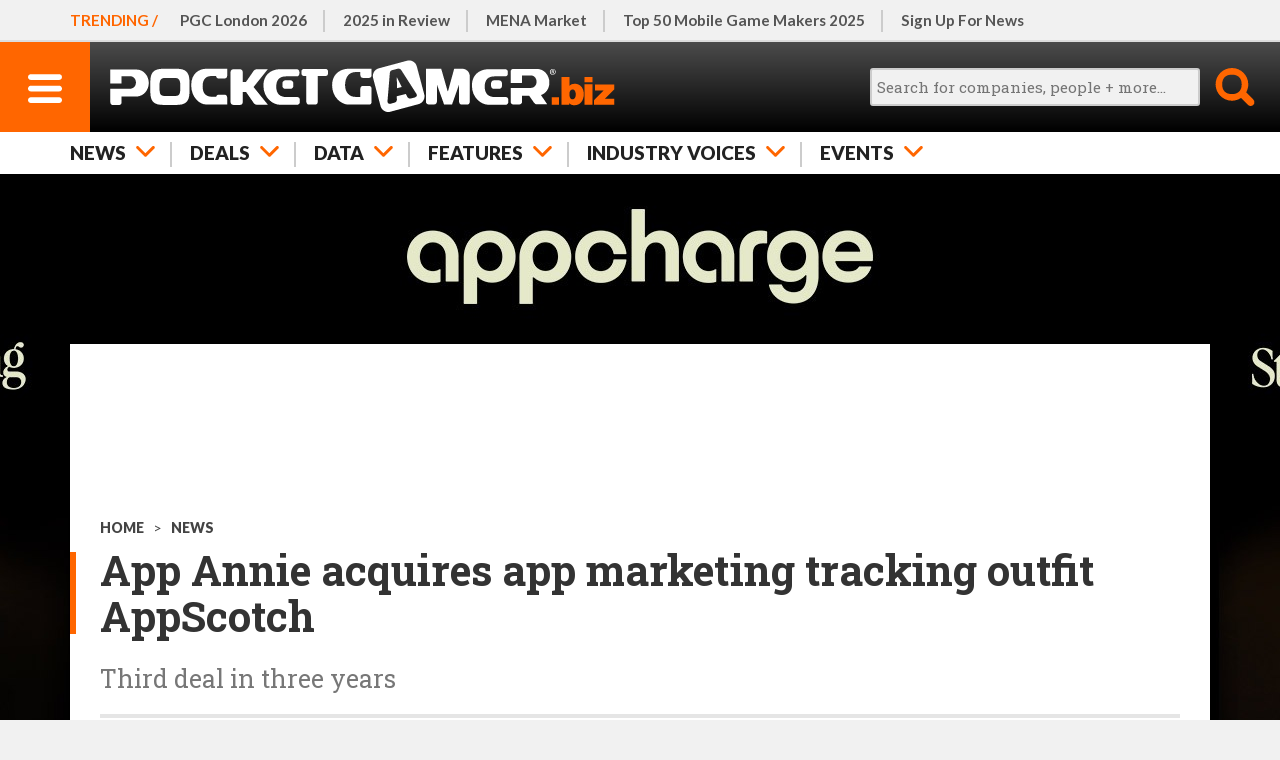

--- FILE ---
content_type: text/html; charset=UTF-8
request_url: https://www.pocketgamer.biz/app-annie-acquires-appscotch/
body_size: 21569
content:
<!DOCTYPE HTML>
<html lang="en">
<head>
	<link rel="preconnect" href="https://fonts.googleapis.com">
<link rel="preconnect" href="https://fonts.gstatic.com" crossorigin>
<link rel="preload" href="https://fonts.googleapis.com/css2?family=Lato:ital,wght@0,100;0,300;0,400;0,700;0,900;1,100;1,300;1,400;1,700;1,900&family=Roboto+Condensed:wght@400;500;700&family=Roboto+Slab:wght@100;200;300;400;500;600;700;800;900&display=swap" as="style" id="fonts">
<link rel="preload" as="image" fetchpriority="high" href="https://media.pocketgamer.biz/images/65836/62876/app-annie-appscotch_s470.jpg" imagesrcset="https://media.pocketgamer.biz/images/65836/62876/app-annie-appscotch_s320.webp 320w, https://media.pocketgamer.biz/images/65836/62876/app-annie-appscotch_s470.webp 470w, https://media.pocketgamer.biz/images/65836/62876/app-annie-appscotch_s320.jpg 320w, https://media.pocketgamer.biz/images/65836/62876/app-annie-appscotch_s470.jpg 470w" imagesizes="(min-width: 821px) 900px, 100vw"><meta charset="UTF-8">
<meta name="viewport" content="width=device-width,initial-scale=1,maximum-scale=5,minimum-scale=1">
<script>fonts.addEventListener('load',function(){this.onload=null;this.rel='stylesheet';});</script>
<noscript><link rel="stylesheet" href="https://fonts.googleapis.com/css2?family=Lato:ital,wght@0,100;0,300;0,400;0,700;0,900;1,100;1,300;1,400;1,700;1,900&family=Roboto+Condensed:wght@400;500;700&family=Roboto+Slab:wght@100;200;300;400;500;600;700;800;900&display=swap"></noscript>
<title>App Annie acquires app marketing tracking outfit AppScotch | PocketGamer.biz</title>
<meta name="description" content="Following its acquisition of Distimo in 2014 and Mobidia in 2015, App Annie has struck again.                 This time, it's acquired app marketing tracking service App">
<script>function httpGet(resource){ return new Promise(function(resolve){ const static = 'https://static.pocketgamer.biz'; resource = resource.substr(0,4) == 'http' ? resource : static+resource; let http = new XMLHttpRequest(); http.open('GET',resource); http.onload = function(){ if (http.status === 200){ resolve(http.responseText); } else { resolve(null); } }; http.send(); }); } async function getPutHtml(resource,el_id,ver,insert_point = 'afterbegin'){ let html = sessionStorage.getItem(resource+'_ver') != ver ? null : sessionStorage.getItem(resource); if (html === null){ html = await httpGet('/html'+resource); sessionStorage.setItem(resource,html); sessionStorage.setItem(resource+'_ver',ver); } document.getElementById(el_id).insertAdjacentHTML(insert_point,html); } function postAjax(resource,data){ return new Promise(function(resolve){ const href = document.location.protocol+'//'+document.location.hostname+'/d/ajax'; resource = resource.substr(0,4) == 'http' ? resource : href+resource; let http = new XMLHttpRequest(); http.open('POST',resource,true); http.setRequestHeader('Content-Type','application/x-www-form-urlencoded'); http.onload = function(){ if (http.status === 200){ resolve(http.responseText); } else { resolve(null); } }; http.send(data); }); }function leadImgBack(id){ const img_main = document.getElementById('lead-img-main-'+id); document.getElementById('lead-img-back-'+id).style.backgroundImage = "url('"+img_main.currentSrc+"')"; }</script>
<script defer src="https://static.steelserve.com/static.pocketgamer.biz/js/ppup.js"></script>
<script defer src="https://static.steelserve.com/static.pocketgamer.biz/js/videos.js"></script>
<script defer src="https://static.steelserve.com/static.pocketgamer.biz/js/widgets-2.js"></script>
<script defer src="https://static.steelserve.com/static.pocketgamer.biz/js/imgbox-3.js"></script>
<script defer src="https://static.steelserve.com/static.pocketgamer.biz/js/infinite-scroll-5.js"></script>
<style>html,body,div,span,applet,object,iframe,h1,h2,h3,h4,h5,h6,p,blockquote,pre,a,abbr,acronym,address,big,cite,code,del,dfn,em,img,ins,kbd,q,s,samp,small,strike,strong,sub,sup,tt,var,b,u,i,center,dl,dt,dd,ol,ul,li,fieldset,form,label,legend,table,caption,tbody,tfoot,thead,tr,th,td,article,aside,canvas,details,embed,figure,figcaption,footer,header,hgroup,menu,nav,output,ruby,section,summary,time,mark,audio,video{margin:0;padding:0;border:0;font-size:100%;font:inherit;vertical-align:baseline;}article,aside,details,figcaption,figure,footer,header,hgroup,menu,nav,section{display:block;}body{line-height:1;font-family:sans-serif;background:#f1f1f1;color:#111;}ol,ul{list-style:none;}blockquote,q{quotes:none;}blockquote:before,blockquote:after,q:before,q:after{content:'';content:none;}table{border-collapse:collapse;border-spacing:0;font-size:0.7em;box-sizing:border-box;max-width:99.9%;}td,th{border:1px solid #ccc;vertical-align:middle;padding:2px 4px;line-height:1.2em;}body{margin:0;padding:0;font-family:'Lato',sans-serif;font-weight:400;font-size:100%;line-height:1.125em;-webkit-text-size-adjust:100%;-ms-text-size-adjust:none;}textarea:focus,input:focus{outline:none;}img{width:100%;height:auto;display:block;}strong{font-weight:700;}em{font-style:italic;}ul{list-style:disc;}ul,ol{padding-left:20px;}p,ul,ol{margin:1.2em 0;}blockquote{font-family:'Lato',sans-serif;font-style:italic;}.inner-width{width:600px;margin:0 auto;overflow:visible;}.o-hidden{overflow:hidden;}.o-scroll{overflow:scroll;}.o-auto{overflow:auto;}.upper{text-transform:uppercase;}.thinner{font-weight:normal;}.body iframe{width:100%;}a{color:#f60;text-decoration:none;}.hide{display:none;}@media (hover:hover) and (pointer:fine){a:hover{color:#333;}}@media only screen{.inner-width{width:auto;min-width:320px;max-width:1140px;}}@media only screen and (min-width:1140px){.inner-width{max-width:1140px;}}header{position:relative;z-index:30000;height:130px;box-shadow:rgba(0,0,0,0.4) 0px 6px 0px;}header ul{margin:0;padding:0;list-style:none;}header ul li{float:left;}body.fixed header{position:fixed;width:100%;top:0;left:0;height:90px;}header #h-row-1{position:relative;height:39px;border-bottom:1px solid #ddd;z-index:18000;background:#f1f1f1;}header #h-row-1 nav{scrollbar-width:none;-ms-overflow-style:none;}header #h-row-1 nav::-webkit-scrollbar{display:none;}header #h-row-1 nav strong{color:#f60;text-transform:uppercase;font-weight:700;position:absolute;top:0;left:0;padding:0 10px;z-index:100;line-height:39px;background:#f1f1f1;}header #h-row-1 nav ul{position:relative;width:2000px;overflow:hidden;z-index:50;line-height:29px;margin-left:110px;}header #h-row-1 nav ul li{position:relative;}header #h-row-1 nav ul li::after{content:"";border-right:#ccc 2px solid;position:absolute;top:10px;right:0;height:20px;}header #h-row-1 nav ul li:last-of-type::after{border:none;}header #h-row-1 nav ul li a{color:#555;padding:5px 15px;display:block;}body.fixed header #h-row-1{display:none;}header #h-row-2{position:relative;height:50px;background:#000;background:linear-gradient(0deg,#000 0%,#4c4c4c 100%);z-index:20000;}header #h-row-2 div #h-menu-main{display:block;width:50px;height:50px;background:#f60;float:left;}header #h-row-2 div #h-menu-main svg{width:20px;display:block;height:auto;padding-top:17px;margin:0 auto;}header #h-row-2 div #h-menu-main svg .menu-svg{fill:#fff;}header #h-row-2 div #h-logo-main{display:block;position:absolute;top:0;left:60px;right:60px;height:50px;min-width:200px;}header #h-row-2 div #h-logo-main svg{max-height:50px;margin:0 auto;display:block;fill:#fff;}header #h-row-2 div #h-search-main{width:50px;height:50px;float:right;cursor:pointer;}header #h-row-2 div #h-search-main svg{display:block;width:30px;margin:0 auto;padding-top:10px;}header #h-row-2 div #h-search-main svg .search-svg{fill:#f60;}header #h-row-2 div #h-search-main.on svg .search-svg{fill:#fff;}header #h-row-2 div #h-search-main #h-search-box{background:#fff;position:absolute;left:0;right:0;top:50px;height:40px;display:none;}header #h-row-2 div #h-search-main.on #h-search-box{display:block;}header #h-row-2 div #h-search-main #h-search-box #search_main{position:absolute;top:8px;left:10px;right:60px;border-radius:3px;height:10px;padding:5px;font-size:0.8em;font-family:'Roboto Slab',sans-serif;border:2px solid #ccc;background:#f1f1f1;width:-moz-available;}header #h-row-2 div #h-search-main #h-search-box #search_main_submit{position:absolute;top:8px;right:10px;background:#f60;color:#fff;text-transform:uppercase;width:40px;height:24px;line-height:24px;border-radius:3px;border:0;cursor:pointer;}header #h-row-3{position:relative;height:40px;background:#fff;z-index:16000;}header #h-row-3 nav ul{position:relative;width:2000px;overflow:hidden;z-index:50;line-height:30px;}header #h-row-3 nav ul li{position:relative;}header #h-row-3 nav ul li svg{display:none;}header #h-row-3 nav ul li a,header #h-row-3 nav ul li span{position:relative;color:#222;font-size:0.9em;font-weight:900;padding:5px 20px;display:block;text-transform:uppercase;border-right:1px solid #ccc;}header #h-row-3 nav ul li:first-of-type a,header #h-row-3 nav ul li:first-of-type span{padding-left:10px;}header #h-row-3 nav{scrollbar-width:none;-ms-overflow-style:none;}header #h-row-3 nav::-webkit-scrollbar{display:none;}header #h-row-3 .drop{display:none;background:#fff;padding:20px 0;box-shadow:rgba(0,0,0,0.4) 0px 6px 0px;}header #h-row-3 .drop .drop-element{display:none;}header #h-row-3 .drop .drop-element article{position:relative;overflow:hidden;font-size:14px;padding:0;}header #h-row-3 .drop .drop-element article a{color:#333;display:block;border:none;}header #h-row-3 .drop .drop-element article a figure{aspect-ratio:2/1;overflow:hidden;margin-bottom:10px;}header #h-row-3 .drop .drop-element article a figure img{width:100%;}header #h-row-3 .drop .drop-element article a figure img.ev{max-height:100%;max-width:100%;width:auto;height:100%;margin:0;object-fit:contain;}header #h-row-3 .drop .drop-element article a h1{font-size:1.1em;font-family:'Roboto Slab',sans-serif;font-weight:700;padding-top:0;margin:0;}header #h-row-3 .drop .drop-element article a .d-qualifier{color:#f60;font-weight:700;font-size:0.95em;margin-bottom:3px;}header #h-row-3 .drop .drop-element article a .d-greyed{font-weight:300;font-size:0.85em;margin-top:4px;color:#999;}#sidenav-backer{background:#000;position:fixed;top:0;left:0;right:0;bottom:0;z-index:31000;background-color:rgba(0,0,0,0.5);}#sidenav{height:100%;width:320px;position:fixed;z-index:32000;top:0;left:0;background:#fff;overflow-x:hidden;transition:0.3s;box-shadow:6px 0 10px -4px #444;margin-left:-350px;transition:margin-left 0.3s;}#sidenav.open{margin-left:0px;}#sn-top-row{margin-top:42px;overflow:hidden;}#sub-ibx{border-top:2px solid #ccc;border-bottom:2px solid #ccc;margin-right:10px;width:180px;height:36px;padding:25px 20px;float:left;text-transform:uppercase;color:#333;}#sn-close{width:90px;height:90px;float:right;background:#f60;cursor:pointer;}#sn-close svg{fill:#fff;padding:30px;}#sn-main{padding:10px 0;}#sn-main ul,#sn-hghlts ul,#sn-bot ul{list-style:none;}#sn-main ul li a{color:#222;display:inline-block;text-transform:uppercase;font-weight:700;padding:1px 0;border-bottom:2px solid #fff;margin:5px 0;}#sn-main ul li::before{content:'+';color:#f60;padding-right:7px;}#sn-hghlts{position:relative;}#sn-hghlts ul{padding:0;margin-top:0;}#sn-hghlts ul li a{display:block;background:#000;padding:10px 20px;color:#fff;text-transform:uppercase;}#sn-hghlts ul li:nth-child(even) a{background:#f60;}#sn-bot ul li a{color:#555;padding:4px 0;display:inline-block;}#sn-soc-prm .prm{min-height:1px;background:#f1f1f1;}#sn-soc-prm .prm div{padding:20px;}#sn-soc-prm .site-social{margin:0 auto;padding:20px 0;width:fit-content;overflow:hidden;}#h-social{display:none;}.site-social .soc{overflow:hidden;}.site-social .soc a{display:block;width:40px;float:left;margin-right:6px;}.site-social .soc a svg{fill:#999;}@media only screen{header #h-row-1 nav ul{width:max-content;}header #h-row-2 div #h-logo-main{display:flex;}header #h-row-3 nav ul{width:max-content;}}@media (hover:hover) and (pointer:fine){header #h-row-2 div #h-search-main.hv:hover svg .search-svg{fill:#fff;}header #h-row-2 div #h-search-main.hv:hover #h-search-box{display:block;}#sn-main ul li a:hover{border-bottom:2px solid #f60;}}@media only screen and (min-width:375px){header #h-row-1 nav strong{padding:0 12px;}header #h-row-3 nav ul li:first-of-type a,header #h-row-3 nav ul li:first-of-type span{padding-left:12px;}}@media only screen and (min-width:428px){header #h-row-1 nav strong{padding:0 15px;}header #h-row-3 nav ul li:first-of-type a,header #h-row-3 nav ul li:first-of-type span{padding-left:15px;}}@media only screen and (min-width:821px){header{height:174px;font-size:1.2em;}body.fixed header{height:132px;}header #h-row-1{height:40px;border-bottom-width:2px;font-size:0.8em;font-weight:700;}header #h-row-1 nav{padding:0 22px;max-width:unset;}header #h-row-1 nav strong{line-height:40px;padding:0 5px 0 22px;}header #h-row-1 nav ul{line-height:30px;}header #h-row-1 nav ul li a{padding:5px 18px;}header #h-row-1 nav ul li:first-of-type a{padding-left:0px;}header #h-row-1 nav ul li::after{height:22px;}header #h-row-2{height:90px;}header #h-row-2 div #h-menu-main{width:90px;height:90px;position:absolute;left:0;top:0;float:none;margin-left:0;}header #h-row-2 div #h-menu-main svg{width:34px;padding-top:32px;}header #h-row-2 div #h-logo-main{display:block;position:absolute;top:auto;left:100px;right:auto;margin:0;padding:8px 0;width:auto;height:74px;}header #h-row-2 div #h-logo-main svg{max-height:none;height:100%;margin:0;}header #h-row-2 div #h-search-main{width:90px;height:90px;float:none;position:absolute;top:0;right:0;}header #h-row-2 div #h-search-main svg{width:40px;padding-top:25px;}header #h-row-2 div #h-search-main #h-search-box{top:90px;height:42px;}header #h-row-2 div #h-search-main #h-search-box #search_main{height:12px;}header #h-row-2 div #h-search-main #h-search-box #search_main_submit{height:26px;line-height:26px;}header #h-row-3{height:42px;font-size:1.1em;}header #h-row-3 nav{padding:0 22px;max-width:unset;}header #h-row-3 nav ul{line-height:32px;}header #h-row-3 nav ul li a,header #h-row-3 nav ul li span{padding:5px 18px;border:none;}header #h-row-3 nav ul li::after{content:"";border-right:#ccc 2px solid;position:absolute;top:10px;right:0;height:20px;}header #h-row-3 nav ul li:first-of-type a,header #h-row-3 nav ul li:first-of-type span{padding-left:0;}header #h-row-3 nav ul li:last-of-type::after{border:none;}header #h-row-3.active nav ul li .arr,header #h-row-3.active nav ul li .arr::after{color:#ccc;}header #h-row-3.active nav ul li svg{fill:#ccc;}header #h-row-3.active nav ul li.on .arr{color:#222;}header #h-row-3.active nav ul li.on .arr::after{color:#f60;}header #h-row-3.active nav ul li.on svg{fill:#f60;}header #h-row-3 nav ul li::after{height:25px;}header #h-row-3 .drop .drop-element.active{display:grid;grid-template-columns:repeat(5,1fr);grid-template-rows:1fr;column-gap:20px;}#sidenav{width:500px;margin-left:-520px;font-size:1.3em;}#sub-ibx{padding:22px 20px 28px 40px;width:340px;}#sub-ibx strong{display:block;line-height:24px;}#sn-main,#sn-bot{padding:10px 20px;}#sn-hghlts ul li a{padding:18px 40px;}#sn-soc-prm .prm div{padding:30px 0;margin:0 auto;}#sn-soc-prm .site-social{margin:0 40px;padding-bottom:40px;}.site-social .soc a{width:50px;margin-right:8px;}#sn-main ul li a{font-size:1.1em;padding:5px 0;}#sn-bot ul li a{padding:6px 0;}}@media only screen and (min-width:821px) and (pointer:fine){header #h-row-3 nav ul li .arr{padding-right:46px;}header #h-row-3 nav ul li svg{display:block;position:absolute;top:10px;right:17px;width:19px;fill:#f60;}header #h-row-3.active .drop{display:block;}}@media only screen and (min-width:1010px){header #h-row-2 div #h-search-main.on svg .search-svg{fill:#f60;}header #h-row-2 div #h-search-main #h-search-box{display:block;top:24px;right:auto;left:-260px;background:none;width:325px;}header #h-row-2 div #h-search-main #h-search-box #search_main{top:2px;height:24px;width:256px;left:0;}header #h-row-2 div #h-search-main #h-search-box #search_main_submit{top:0;height:42px;width:42px;border-radius:0;overflow:hidden;text-indent:-100px;background:none;}}@media (hover:hover) and (pointer:fine) and (min-width:1010px){header #h-row-2 div #h-search-main.hv:hover svg .search-svg{fill:#f60;}}@media only screen and (min-width:1140px){header #h-row-1 nav{padding:0 30px;max-width:1140px;position:relative;}header #h-row-1 nav strong{padding:0 5px 0 30px;}header #h-row-2 div #h-logo-main{padding:5px 0;height:80px;}header #h-row-2 div #h-search-main #h-search-box{left:-320px;width:385px;}header #h-row-2 div #h-search-main #h-search-box #search_main{width:316px;}header #h-row-3 nav{padding:0 30px;max-width:1140px;}}@media only screen and (min-width:1366px){#h-social{display:block;position:absolute;top:21px;right:440px;}#h-social.site-social .soc a{width:46px;}#h-social.site-social .soc a svg{fill:#ccc;}header #h-row-2 div #h-logo-main{position:relative;left:auto;margin:0 0 0 -8px;}}@media only screen and (max-width:1010px){header #h-row-2 .inner-width::after{content:'';position:absolute;top:90px;width:30px;height:42px;right:0;background:#fff;background:linear-gradient(to right,rgba(255,255,255,0),#fff);}}@media only screen and (max-width:820px){header #h-row-2 .inner-width::after{top:50px;height:40px;background:#000;width:20px;background:linear-gradient(to right,rgba(0,0,0,0),rgba(0,0,0,.5));}}#mid-main.skin{position:relative;z-index:20000;margin-top:150px;background:#fff;min-height:1080px;padding:10px;box-sizing:border-box;transition:margin-top 0.5s;}#mid-main.skin.open{margin-top:400px;}body.fixed #mid-main.skin{top:130px;}#mid-main #skin-video-tab{display:block;background:#eaeaea;width:38px;height:36px;position:absolute;top:-40px;right:0;padding:2px;cursor:pointer;z-index:2;}#mid-main #skin-video-tab div{background:#f60;padding:8px;}#mid-main #skin-video-tab div.off{display:none;}#skin-video{position:absolute;z-index:10;top:300px;left:50%;transform:translate(-50%);margin:0;padding:0 20px;width:100%;min-width:320px;max-width:700px;height:auto;box-sizing:border-box;}#skin-video #skin-video-inner{position:relative;width:100%;height:auto;padding-top:56.25%;box-sizing:border-box;border:0;overflow:hidden;}#skin-video #skin-video-inner iframe{width:100%;height:100%;position:absolute;top:0;right:0;bottom:0;left:0;}#mid-main.dark{background:#303030;color:#fff;}@media only screen and (min-width:375px){#mid-main.skin{padding:14px;}#mid-main.skin.open{margin-top:440px;}}@media only screen and (min-width:428px){#mid-main.skin{padding:20px;}#mid-main.skin.open{margin-top:560px;}}@media only screen and (min-width:821px){#mid-main.skin{margin-top:170px;}body.fixed #mid-main.skin{top:170px;}#mid-main #skin-video-tab{right:20px;}#skin-video{top:370px;}#mid-main.skin.open{margin-top:640px;}}@media only screen and (min-width:1140px){#mid-main.skin{padding:30px;}#mid-main #skin-video-tab{right:30px;}}#img-view-back{position:fixed;z-index:31000;background:#000;background-color:rgba(0,0,0,0.5);top:0;right:0;bottom:0;left:0;}#img-view{position:fixed;z-index:32000;top:50%;left:50%;transform:translate(-50%,-50%);background:#fff;padding:10px;width:max-content;max-width:90%;max-height:90%;text-align:right;overflow:scroll;}#img-view img{width:auto;max-width:100%;height:auto;max-height:100%;cursor:zoom-out;}article{padding-top:25px;}article .headings{position:relative;}article img{margin:0 auto;max-width:100%;}article a{color:#333;font-weight:600;border-bottom:2px solid #f60;}article .cats{text-transform:uppercase;padding:0 0 10px 0;color:#444;font-size:0.7em;}article .cats a{display:inline-block;color:#444;border:none;padding:0;font-weight:900;}article h1{position:relative;margin:0 0 25px 0;font-size:2em;font-family:'Roboto Slab',sans-serif;font-weight:700;line-height:1.1em;color:#333;}article h1::before{content:"";background:#f60;width:2px;position:absolute;top:5px;bottom:5px;left:-10px;}article .strap{font-family:'Roboto Slab',sans-serif;font-size:1.25em;line-height:1.2em;color:#777;padding:0 0 20px 0;}article .icon{width:80px;height:80px;padding:5px;border:1px solid #e1e1e1;margin:0 10px 10px 0;overflow:hidden;}article .icon img{object-fit:contain;width:100%;height:100%;}article .icon.person{width:60px;height:60px;border:5px solid #e1e1e1;border-radius:35px;overflow:hidden;padding:0;margin:0 20px 10px 0;}article .icon.person img{object-fit:cover;}article .art-info{position:relative;border-top:#e5e5e5 4px solid;padding:15px 0;font-size:0.8em;overflow:hidden;}article .art-info .byline{float:left;overflow:hidden;}article .art-info .byline .icon.person{width:40px;height:40px;border-radius:25px;float:left;padding:0;margin:0;border:5px solid #e1e1e1;}article .art-info .byline div{float:left;}article .art-info time{display:block;color:#777;float:left;border-left:1px solid #ccc;margin-left:10px;margin-right:40px;}article .art-info .byline div,article .art-info time{margin-top:16px;padding-left:10px;}article .share-area{position:absolute;bottom:17px;right:0;width:34px;height:34px;}article .share-area .share-lead{position:absolute;top:-16px;text-transform:uppercase;color:#999;font-weight:600;font-size:0.7em;width:34px;text-align:center;}article .share-area a{border:none;}article .share-area svg{fill:#999}article .share-area .share-api,article .share-area .share-legacy{display:none;}article .share-area .share-api.on{display:block;}article .share-area .share-api span{display:block;cursor:pointer;}article .content{position:relative;}article .content .lead-img{position:relative;background:#555;overflow:hidden;}article .content .lead-img .img-credit,article .content .body figure .img-credit{position:absolute;bottom:0;right:0;background:rgb(255,255,255,0.8);padding:5px 10px;color:#333;z-index:2000;font-size:0.7em;}article .content .body figure .img-credit{padding:2px 8px;}article .content .lead-img.square img{position:relative;z-index:1000;max-height:400px;width:auto;}article .content .lead-img.square .lead-img-back{position:absolute;top:-10%;left:-10%;width:120%;height:120%;z-index:500;background-position:center;background-size:100%;filter:blur(15px);}article .content .lead-img-caption{background:#e9e9e9;padding:10px;font-family:'Roboto Slab',sans-serif;font-size:0.8em;color:#555;}article .content .item-m{margin:3em auto 3em auto;}article .content .body{font-family:'Roboto Slab',sans-serif;font-size:1.1em;line-height:1.4em;color:#333;}article .content .body .highlights{font-size:1.1em;font-weight:700;list-style:none;border-bottom:4px solid #e5e5e5;padding:0 0 0 20px;}article .content .body .highlights li{margin:1.2em 0;position:relative;}article .content .body .highlights li::before{content:'';background:#f60;display:inline-block;width:8px;height:8px;position:absolute;top:10px;left:-20px;}article .content .body p,article .content .body figure{margin:1.4em 0;}article .content .body h1{font-size:1em;padding:0;}article .content .body h2{margin:1.2em 0;}article .content .body h3{font-size:1.15em;text-transform:uppercase;font-weight:700;margin:1.2em 0 -0.7em 0;}article .content .body h3.style-bw{color:#fff;background:#333;padding:3px 10px 4px 10px;}article .content .body h3.style-or{color:#f60;}article .content .body figure{position:relative;}article .content .body figure figcaption{background:#e1e1e1;padding:10px;font-size:0.7em;font-weight:700;line-height:1.2em;}article .content .body .boxout{border-top:10px solid #f60;border-bottom:5px solid #ccc;padding:10px 0;font-family:'Lato',sans-serif;}article .content .body .boxout blockquote{font-family:'Roboto Condensed',sans-serif;font-size:1.8em;line-height:1.2em;padding-bottom:0.5em;font-style:normal;font-weight:500;letter-spacing:-0.4px;}article .content .body .boxout cite{font-weight:700;font-family:'Roboto Condensed';Color:#f30;}article .content .body .module{display:block;overflow:hidden;}article .content .body .module.person{border-bottom:none;border-top:2px solid #777;margin-top:1.8em;padding-top:10px;}article .content .body .module.person figure{float:left;margin:0 10px 0 0;width:auto;}article .content .body .module.person .details{float:left;margin:4px 0 0 0;line-height:1.3em;}article .content .body .module.person .details .sub{font-size:0.9em;font-weight:400;color:#999;}article .content .body ul{list-style-type:square;padding:0 0.9em 0 1.8em;}article .content .body ol{list-style-type:decimal;padding:0 0.9em 0 1.8em;}article .content .body .inline-button{display:block;text-align:center;margin:1.4em auto;}article .content .body .inline-button.large{margin:1.4em 20px;}article .content .body .inline-button.small{margin:1.4em 40px;}article .content .body .inline-button a{display:inline-block;color:#fff;text-transform:uppercase;text-align:center;border-radius:4px;margin:0 auto;border-bottom:2px solid rgba(51,51,51,0.4);}article .content .body .inline-button.large a{padding:0.7em 1em;}article .content .body .inline-button.small a{font-size:0.8em;padding:0.5em 1em;}article .content .body figure a img{cursor:zoom-in;}article .content .trk-outer{border:1px solid #ccc;overflow:hidden;margin-bottom:40px;}article .content .trk{border:none;width:100%;background:#fff;}article .content .trk th{background:#e1e1e1;font-family:'Lato',sans-serif;font-weight:700;text-align:left;text-transform:uppercase;font-size:0.9em;}article .content .trk th,article .content .trk td{border:none;border-left:5px solid #fff;padding:5px;}article .content .trk th:first-of-type,article .content .trk td:first-of-type{border:none;}article .content .trk td:nth-of-type(2){padding-left:0;}article .content .trk td.ti-date{color:#999;min-width:40px;}article .content .trk td.ti-type{color:#fff;}article .content .trk td.ti-type.tic-investment span,article .content .trk td.ti-type.tic-report span{background:#6699cc;}article .content .trk td.ti-type.tic-merger span{background:#99cccc;}article .content .trk td.ti-type.tic-acquisition span{background:#b47a7a;}article .content .trk td.ti-type.tic-license span{background:#b674ff;}article .content .trk td.ti-type.tic-partnership span{background:#999933;}article .content .trk td.ti-type.tic-chart span{background:#adc68f;}article .content .trk td.ti-type.tic-milestone span{background:#cd7584;}article .content .trk td.ti-type.tic-anniversary span{background:#df9757;}article .content .trk td.ti-type span{background:#666;border-radius:3px;display:block;width:fit-content;padding:4px 6px;text-transform:uppercase;font-size:0.85em;font-weight:700;}article .content .trk td.ti-cmps a{display:block;border:0;color:#F60;position:relative;padding-left:0.8em;}article .content .trk td.ti-cmps a::before{content:'●';color:#666;position:absolute;font-size:0.8em;left:0;top:0;}article .content .fullwidthvideo{position:relative;aspect-ratio:16/9;overflow:hidden;margin:1.4em 0;}article .content .fullwidthvideo img{position:absolute;z-index:100;width:100%;height:100%;object-fit:cover;}article .content .fullwidthvideo iframe{position:absolute;width:100%;height:100%;z-index:200;}article .content .lead-img.video{border-bottom:5px solid #f60;}article .content .lead-img.video .vid{height:22%;position:absolute;z-index:2000;bottom:0;left:0;display:none;}article .content .lead-img.video .vid svg{background:#f60;fill:#fff;height:100%;padding:20px;box-sizing:border-box;}article .content .lead-img.video .fullwidthvideo{margin:0;aspect-ratio:2/1;width:100%;}article .content .lead-video-info{border-bottom:#e5e5e5 4px solid;overflow:hidden;padding:20px 10px;font-size:0.8em;font-weight:400;}article .content .lead-video-info .deets{float:left;}article .content .lead-video-info .deets div,article .content .lead-video-info .deets span{display:inline-block;line-height:1.2em;}article .content .lead-video-info .deets span{padding:0 10px;font-size:1.4em;}article .content .lead-video-info a{float:right;display:block;border:0;text-transform:uppercase;line-height:1.8em;}article .content .tags{font-family:'Roboto Slab',sans-serif;overflow:hidden;padding:0;margin:1.4em auto;list-style:none;border-top:1px dashed #ccc;padding-top:1.2em;}article .content .tags li{display:block;float:left;}article .content .tags li a{border:1px solid #ccc;padding:8px 10px;margin:0 10px 10px 0;color:#f60;display:block;font-weight:400;}article .content .additional .widget{position:relative;overflow:hidden;margin-bottom:20px;}article .content .additional .widget figure{float:left;}article .content .additional .widget h3{text-transform:uppercase;color:#f60;font-weight:700;margin-bottom:10px;padding-bottom:7px;border-bottom:1px solid #ccc;}article .content .additional .widget.related h3{font-weight:700;letter-spacing:0;color:#fff;border:0;padding:10px 8px 8px 8px;background:#333;}article .content .additional .widget.related div{background:#f1f1f1;margin-bottom:12px;border-bottom:2px solid #f60;}article .content .additional .widget.related div a{padding:15px;border:0;font-size:0.95em;display:block;font-family:'Roboto Slab',sans-serif;line-height:1.2em;}article .content .body figure.main-square{float:right;width:120px;padding:0 0 20px 20px;}#mid-main.dark article h1,#mid-main.dark article h2,#mid-main.dark article a,#mid-main.dark article .cats,#mid-main.dark article .cats a,#mid-main.dark article .content .body{color:#fff;}#mid-main.dark article .strap,#mid-main.dark article .art-info time,#mid-main.dark article .content .lead-video-info,#mid-main.dark article .content .lead-video-info a{color:#d0d0d0;}#mid-main.dark article .content .tags li a{color:#f60;}#mid-main.dark article .icon{background:#fff;}#mid-main.dark article .icon.person{border-color:#fff;}#mid-main.dark article .content .additional .widget.related h3{background:#f1f1f1;color:#222;font-weight:900;}#mid-main.dark article .content .additional .widget.related div{background:#000;}.podcast-strip{margin:1.2em 0;}.podcast-strip strong{color:#133153;display:block;text-transform:uppercase;font-family:'Lato',sans-serif;font-weight:700;line-height:1.2em;padding-bottom:0.8em;}.podcast-strip .img-rows{text-align:center;}.podcast-strip .img-rows a{width:40px;display:inline-block;border:none;}.art-subscribe{position:relative;display:block;border-top:5px solid #092741;border-bottom:5px solid #092741;color:#092741;font-weight:300;padding:16px 0 12px 0;margin:1.4em 0;text-transform:uppercase;}.art-subscribe .qual{display:block;position:absolute;top:-10px;left:0;color:#f60;font-family:'Lato',sans-serif;background:#fff;padding:0 5px 0 0;height:26px;}.art-subscribe .head{font-size:1.6em;line-height:1.1em;}.art-subscribe .button{font-weight:700;color:#fff;margin:11px auto 0 auto;width:max-content;background:#f60;border-radius:5px;font-family:'Lato',sans-serif;padding:5px 12px 4px 12px;font-size:0.95em;}article.featured .lead-img{margin:0 -10px;}article.featured .feat-tabs{position:relative;padding:0 10px;margin:0 -10px;overflow:hidden;list-style:none;border-top:1px solid #ccc;box-shadow:0 6px 4px -4px #333;}article.featured .feat-tabs span{text-transform:uppercase;font-weight:900;float:left;display:block;color:#222;cursor:pointer;padding:10px 16px;}article.featured .feat-tabs span.active{border-bottom:4px solid #f60;padding-bottom:6px;}article.featured .tab-list-but{display:block;background:#f60;cursor:pointer;color:#fff;padding:14px 20px;text-transform:uppercase;margin:30px auto;border-radius:5px;font-size:1.4em;font-weight:900;width:max-content;}article .content .main .list-tiles{display:grid;grid-template-columns:repeat(2,auto);gap:10px;}article .content .main .list-tiles .list-tile{border:3px solid #ccc;aspect-ratio:1/1;padding:10px;box-sizing:border-box;position:relative;cursor:pointer;}article .content .main .list-tiles .list-tile.active{border-color:#f60;}article .content .main .list-tiles .list-tile .position,article .content .additional .list-details .list-detail .position{background:#f60;color:#fff;font-family:'Roboto Slab',sans-serif;font-weight:700;width:2em;line-height:1.95em;aspect-ratio:1/1;text-align:center;}article .content .main .list-tiles .list-tile .position{position:absolute;left:-3px;bottom:-3px;}article .content .main .list-tiles .list-tile figure{aspect-ratio:1/1;}article .content .main .list-tiles .list-tile figure img{width:100%;height:100%;object-fit:contain;}article #area-intro,article #area-list,article #area-intro h1{display:none;}article #area-intro.active,article #area-list.active{display:block;position:relative;z-index:1000;}article #area-intro .content,article #area-list .content{padding:30px 0;}article .content .additional .list-details{display:none;position:relative;padding-bottom:60px;}article .content .additional.active .list-details{display:block;transition:0.3s;transition:margin-top 0.3s;}article .content .additional .list-details .list-detail{display:none;border-bottom:3px #333 solid;}article .content .additional .list-details .list-detail.active{display:block;}article .content .additional .list-details .list-detail .position{position:relative;z-index:200;width:2.2em;line-height:2.15em;font-size:1.45em;}article .content .additional .list-details .list-detail figure{position:relative;z-index:100;padding:20px 0;border-top:3px #333 solid;border-bottom:2px solid #ccc;margin-top:-3px;}article .content .additional .list-details .list-detail h2{margin:20px 0;font-size:1.8em;line-height:1.2em;font-family:'Roboto Slab',sans-serif;}article .content .additional .list-details .list-detail h2 a{border:0;}article .content .additional .list-details .list-detail .body{font-size:0.9em;}article .content .additional .list-details .list-detail .readmore{font-family:'Roboto Slab',sans-serif;font-size:0.9em;line-height:1.15em;margin:1.6em 0 1em 0;color:#888;}article .content .additional .list-details .list-detail .readmore a{display:block;font-weight:700;border:none;color:#777;}article #area-list .additional .list-details #deets-close{display:none;fill:#fff;background:rgba(0,0,0,0.7);width:40px;height:40px;border-radius:20px;padding:10px;box-sizing:border-box;position:absolute;top:10px;right:10px;cursor:pointer;}.left-right{position:absolute;width:max-content;overflow:hidden;}.left-right.top{top:0;right:0;}.left-right.bottom{bottom:0;right:0;}.left-right span{display:block;float:left;width:42px;padding-left:5px;cursor:pointer;}.left-right svg .a-st1{fill:none;}.left-right svg .a-st0,.left-right svg .a-st2{fill:#999;}article .headings .strap{padding:0;margin-bottom:1.4em;}article .sponsors{margin:2.6em auto 1.4em auto;}article .sponsors strong{display:block;color:#777;letter-spacing:0.05em;text-transform:uppercase;font-size:1.05em;margin:1em auto;text-align:center;}article .sponsors > div{overflow:hidden;margin:0 auto;}article .sponsors > div a{display:block;max-width:260px;min-width:180px;border:0;padding:10px;margin:0 auto;}@media (hover:hover) and (pointer:fine){article .content .trk td.ti-cmps a:hover{color:#666;}.art-subscribe .button:hover{background:#f8873b;}}@media only screen{article .content .lead-img{aspect-ratio:2/1;margin:0 -10px;min-width:320px;}article .content .lead-img.square img{height:100%;max-height:none;}article .content .lead-img.landscape img{min-width:320px;}article .content .lead-img-caption{margin:0 -10px;}}@media only screen and (min-width:375px){article h1::before{left:-14px;}article .content .lead-img{margin:0 -14px;}article .content .lead-img-caption{margin:0 -14px;padding:10px 14px;}article.featured .lead-img,article.featured .feat-tabs{margin:0 -14px;}article .content .main .list-tiles{gap:14px;}}@media only screen and (min-width:428px){article h1::before{left:-20px;}article .content .lead-img{margin:0 -20px;}article .content .lead-img-caption{margin:0 -20px;padding:10px 20px;}article .content .body figure.main-square{width:160px;}.podcast-strip .img-rows{text-align:left;}article.featured .lead-img,article.featured .feat-tabs{margin:0 -20px;}}@media only screen and (min-width:481px){article h1::before{width:4px;}article .art-info .byline div,article .art-info time{padding-left:15px;}article .art-info time{margin-left:15px;}.podcast-strip .img-rows a{width:50px;}article .content .main .list-tiles{gap:20px;grid-template-columns:repeat(3,auto);}}@media only screen and (min-width:620px){article .content .body{max-width:580px;margin:0 auto;}article .content .trk{font-size:0.8em;}.podcast-strip .img-rows a{width:60px;}article .share-area .share-legacy.on{display:block;}article .share-area{width:46px;height:46px;}article .share-area .share-lead{top:15px;left:-55px;font-size:13px;}article .share-area .share-legacy .icon-area{width:150px;overflow:hidden; margin-left:-104px;}article .share-area .share-legacy .icon-area a{display:block;width:46px;height:46px;float:left;margin-left:4px;}article #area-list .content{overflow:hidden; display:flex; gap:0 20px;}article #area-list .content .main{flex:1 1 10%;}article #area-list .content .additional{width:300px;}article .content .main .list-tiles{grid-template-columns:repeat(2,auto);}}@media only screen and (min-width:780px){article .content .body{max-width:660px;font-size:1.2em;}article .content .body .highlights{margin:0 -1.5em;}.podcast-strip{margin:1.2em -1.5em;}.podcast-strip .img-rows a{width:70px;}article #area-list .content{ gap:0 30px;}article .sponsors > div{display:flex;flex-wrap:wrap;}}@media only screen and (min-width:821px){article .content .body .boxout{float:right;clear:right;width:45%;margin:0 0 1.2em 1.2em;}article.featured .feat-tabs{padding:0;}article.featured .feat-tabs span{ border-right:1px solid #ccc;}article .content .main .list-tiles{grid-template-columns:repeat(3,auto);}}@media only screen and (min-width:1000px){#img-view{padding:20px;}article{font-size:1.2em;}article h1{font-size:2.1em;}article .content{overflow:hidden;display:flex;gap:0 30px;}article .content .main{float:left;width:600px;flex-grow:1;}article .icon{margin-right:12px;}article .icon.person{border:7px solid #e1e1e1;border-radius:37px;}article .content .item-m{margin:0;position:absolute;right:0;top:0;}article .content .lead-img{margin:0;}article .content .lead-img-caption{font-size:0.7em;margin:0;}article .content .body{font-size:1em;max-width:580px;}article .content .body ul,article .content .body ol{padding:0 1.2em 0 2.2em;}article .content .additional{width:300px;margin-top:456px;overflow:hidden;flex-grow:0;}article .content .additional .widget{width:312px;}article .content .additional .widget.related{width:300px;}article .content .body figure.main-square{margin-top:-10px;}article .content .body .highlights{margin:0 -30px 0 -30px;padding:10px 0 10px 20px;}article .content .body .highlights li{margin:1.2em 10px;}article .content .body .highlights li::before{left:-26px;}article .content .trk-outer{margin:20px 0 0 0;}article.spage .content .body{margin:0 0 0 40px;}article .share-area{right:8px;}.art-subscribe{position:absolute;top:280px;right:0px;width:300px;margin:0;height:146px;box-sizing:border-box;}.art-subscribe .head{font-size:1.4em;}.art-subscribe .qual{top:-12px;}article.featured .content .item-m{top:30px;}article.featured .art-subscribe{top:310px;}article.featured .content .additional{margin-top:486px;}article .content .main .list-tiles{grid-template-columns:repeat(4,auto);}article #area-list .content .additional{margin:0;}}@media only screen and (min-width:1140px){article{font-size:1.25em;}article h1::before{left:-30px;width:6px;}article .content .fullwidthvideo,article .content .body figure{width:680px;margin-left:-50px;}article .content .body .info-box figure{width:auto;margin:0;}article .content .body .boxout{margin-right:-70px;width:55%;}article .content .body .highlights{margin:0 -50px;}.podcast-strip{margin:1.2em -50px;}article .content .body .highlights li{margin:1.2em 30px;}article.spage .content .body{margin:0 0 0 100px;}.podcast-strip .img-rows{overflow:hidden;}.podcast-strip .img-rows a{display:block;float:left;padding-right:14px;}.art-subscribe{font-size:0.95em;}.art-subscribe .button{padding-top:4px;}article.featured .lead-img,article.featured .feat-tabs{margin:0 -30px;}article .content .additional .list-details .list-detail .body{font-size:0.865em;}}@media only screen and (max-width:619px){article #area-list .additional.active{position:fixed;top:0;left:0;right:0;bottom:0;background:rgba(0,0,0,0.7);overflow:scroll;}article #area-list .additional.active .list-details{position:relative;background:#fff;margin:160px auto 20px auto;padding:20px;width:320px;box-sizing:border-box;border-radius:5px;overflow:scroll;}article #area-list .additional.active .list-details #deets-close{display:block;}article .headings .strap{margin-right:50px;}.left-right.top{top:20px;left:80px;}.left-right.bottom{display:none;}}article .content .list-entries{font-family:'Roboto Slab',sans-serif;color:#333;}.list-entry{border-top:2px solid #ccc;margin:0 0 1.4em 0;padding-top:1em;overflow:hidden;}.list-entry h2{color:#600;font-size:1.5em;line-height:1.2em;font-weight:700;}.list-entry h2 a{color:#600;border:none;}.list-entry .body{overflow:visible;}.list-entry .body .info-box{display:block;float:right;width:120px;margin:1.8em 0 1em 1.2em;background:#f3f3f3;padding:10px;border:none;}.list-entry .body .info-box figure{margin:0;}.list-entry .body .info-box figure img{width:100%;}.list-entry .body .info-box .more-info{font-size:0.7em;line-height:1.1em;}.list-entry .body .info-box .more-info h4{text-transform:uppercase;font-size:1.2em;color:#999;margin:1.5em 0 0.6em 0;font-weight:400;}.list-entry .body .info-box .more-info span{color:#333;line-height:1.5em;padding-bottom:0.01em;border-bottom:2px solid #f60;}article .content .grid-bar{font-size:0.6em;font-weight:700;text-transform:uppercase;margin-bottom:20px;display:grid;grid-template-columns:1fr auto auto;grid-template-rows:1fr;gap:5px;}article .content .grid-bar .gb-txt{padding:0.5em 0.8em;position:relative;background:#efefef;align-self:stretch;}article .content .grid-bar .gb-selector{aspect-ratio:1/1;cursor:pointer;background:#efefef;}article .content .grid-bar .gb-selector:hover{background:#999;}article .content .grid-bar .gb-selector.active{background:#f60;}article .content .grid-bar .gb-selector svg{height:100%;width:100%;display:block;max-width:25px;margin:auto;}article .content .grid-bar .gb-selector svg .st1{fill:none;}article .content .grid-bar .gb-selector svg .st0{fill:#999;}article .content .grid-bar .gb-selector svg:hover .st0{fill:#efefef;}article .content .grid-bar .gb-selector.active svg .st0{fill:#efefef;}article .content .the-grid{display:none;}article .content .the-grid.active{display:grid;grid-template-columns:repeat(5,1fr);grid-template-rows:auto;gap:5px;}article .content .the-grid .grid-entry{cursor:pointer;}article .content .the-grid .grid-entry.inactive{cursor:default;}article .content .the-grid .grid-entry.inactive img{opacity:0.2;}article .content .list-entries.grid{display:none;}#grid-pop{display:block;position:fixed;z-index:32000;background:#fff;min-width:280px;width:90vw;border:#efefef 10px solid;top:15%;left:50%;transform:translate(-50%,0);font-family:'Roboto Slab',sans-serif;color:#333;line-height:1.6em;overflow:initial;padding:0;margin:0;max-height:75vh;}#grid-pop .inner{overflow:scroll;height:100%;scrollbar-width:none;padding:10px;box-sizing:border-box;max-height:75vh;}#grid-pop .inner::-webkit-scrollbar{display:none;}.list-entry .inner .body .info-box{padding:0;margin-top:0.4em;width:160px;}#grid-pop a{color:#333;font-weight:600;border-bottom:2px solid #f60;}#grid-pop p{margin:1.4em 0;}#grid-pop ul{list-style-type:square;padding:0 0.9em 0 1.8em;}#grid_pop_close{background:#000;border:2px solid #fff;padding:7px;width:30px;height:30px;line-height:30px;border-radius:15px;box-sizing:border-box;position:absolute;top:-24px;right:10px;cursor:pointer;}#grid_pop_close svg{fill:#fff;width:12px;display:block;margin:0 auto;}#grid-pop-blackout{background:#000;position:fixed;top:0;left:0;right:0;bottom:0;z-index:31000;background-color:rgba(0,0,0,0.5);}#grid-pop .body .inline-button.large{margin:1.4em 20px;}#grid-pop .body .inline-button.small{margin:1.4em 40px;}#grid-pop .body .inline-button{display:block;text-align:center;margin:1.4em auto;}#grid-pop .body .inline-button.large a{padding:0.7em 1em;}#grid-pop .body .inline-button.small a{font-size:0.8em;padding:0.5em 1em;}#grid-pop .body .inline-button a{display:inline-block;color:#fff;text-transform:uppercase;text-align:center;border-radius:4px;margin:0 auto;border-bottom:2px solid rgba(51,51,51,0.4);}#grid-pop .body h1{font-size:1em;padding:0;}#grid-pop .body h2{margin:1.2em 0;}#grid-pop .body h3{font-size:1.15em;text-transform:uppercase;font-weight:700;margin:1.2em 0 -0.7em 0;}#grid-pop .body h3.style-bw{color:#fff;background:#333;padding:3px 10px 4px 10px;}#grid-pop .body h3.style-or{color:#f60;}@media only screen and (min-width:390px){#grid-pop{min-width:330px;}#grid-pop .inner{padding:20px;}}@media only screen and (min-width:620px){article .content .grid-bar{font-size:1.05em;}article .content .grid-bar .gb-selector svg{max-width:38px;}article .content .the-grid.active{gap:10px;}#grid-pop{max-width:800px;}#grid-pop .inner .body{max-width:580px;margin:0 auto;}}@media only screen and (min-width:1000px){article .content .list-entries .list-entry .body .info-box{width:140px;padding:20px;margin-right:-30px;}article .content .the-grid.active{gap:20px;}#grid-pop{font-size:1.1em;max-height:80vh;}#grid-pop .inner{max-height:80vh;}}@media only screen and (min-width:1140px){article .content .list-entries .list-entry .body .info-box{margin-right:-60px;margin-left:30px;}article .content .list-entries .list-entry h2{margin-left:40px;}}.main-banner{width:320px;height:50px;margin:0 -10px;overflow:hidden;}.item-m{width:300px;height:250px;overflow:hidden;}.main-banner iframe,.item-m iframe{margin:0 auto;display:block;}.item-cb .txt{position:relative;font-family:'Roboto Slab',sans-serif;font-size:0.9em;line-height:1.4em;color:#333;padding:20px;border-left:#f60 2px solid;border-right:#f60 2px solid;}.item-cb .txt::before{content:'';position:absolute;top:0px;right:0px;border-top:#f60 2px solid;width:86%;}.item-cb .txt::after{content:'';position:absolute;bottom:0px;left:0px;border-bottom:#f60 2px solid;width:86%;}.item-cb h3{font-weight:700;font-size:1.1em;}.item-cb img{max-width:750px;margin:0 auto;}.promo{margin:auto;}@media only screen and (min-width:330px){.main-banner{margin:0 auto;}}@media only screen and (min-width:508px){.main-banner{width:468px;height:60px;}}@media only screen and (min-width:768px){.main-banner{width:728px;height:90px;}.item-cb .txt{border-left:#f60 4px solid;border-right:#f60 4px solid;}.item-cb .txt::before{border-top:#f60 4px solid;}.item-cb .txt::after{border-bottom:#f60 4px solid;}}@media only screen and (min-width:1010px){.main-banner{width:970px;height:120px;}}@media only screen and (min-width:1140px){.main-banner{width:1080px;height:120px;}}</style>
<link rel="icon" href="https://static.steelserve.com/static.pocketgamer.biz/favicon.ico" type="image/x-icon">
<meta property="og:logo" content="https://static.steelserve.com/static.pocketgamer.biz/img/logos/PGbiz_logo_210x69.png">
<link rel="canonical" href="https://www.pocketgamer.biz/app-annie-acquires-appscotch/"><meta name="twitter:card" content="summary_large_image"><meta name="twitter:site" content="@pgbiz"><meta property="fb:app_id" content="250161755076617"><meta property="og:url" content="https://www.pocketgamer.biz/app-annie-acquires-appscotch/"><meta property="og:type" content="article"><meta name="publish_date" property="og:publish_date" content="2016-03-14T15:19:00+00:00"><meta property="og:title" content="App Annie acquires app marketing tracking outfit AppScotch"><meta name="twitter:title" content="App Annie acquires app marketing tracking outfit AppScotch"><meta property="og:description" content="Following its acquisition of Distimo in 2014 and Mobidia in 2015, App Annie has struck again.                 This time, it's acquired app marketing tracking service App"><meta name="twitter:description" content="Following its acquisition of Distimo in 2014 and Mobidia in 2015, App Annie has struck again.                 This time, it's acquired app marketing tracking service App"><meta property="og:image" content="https://media.pocketgamer.biz/images/65836/62876/app-annie-appscotch_s470.jpg"><meta name="twitter:image" content="https://media.pocketgamer.biz/images/65836/62876/app-annie-appscotch_s470.jpg"><script type="application/ld+json">[{"@context":"http:\/\/schema.org","@type":"NewsArticle","mainEntityOfPage":"https:\/\/www.pocketgamer.biz\/app-annie-acquires-appscotch\/","url":"https:\/\/www.pocketgamer.biz\/app-annie-acquires-appscotch\/","headline":"App Annie acquires app marketing tracking outfit AppScotch","inLanguage":"en","image":{"@type":"ImageObject","url":"https:\/\/media.pocketgamer.biz\/images\/65836\/62876\/app-annie-appscotch_s470.jpg"},"author":{"@type":"Person","@id":"https:\/\/www.pocketgamer.biz\/staff\/9\/jon-jordan\/#person","name":"Jon Jordan","url":"https:\/\/www.pocketgamer.biz\/staff\/9\/jon-jordan\/"},"publisher":{"@type":"Organization","name":"PocketGamer.biz","url":"https:\/\/www.pocketgamer.biz","logo":{"@type":"ImageObject","url":"https:\/\/media.pocketgamer.biz\/social-card-common.jpg"}},"keywords":["AppScotch","data.ai","Bertrand Schmitt","M&A","Acquisition","Consolidation"],"datePublished":"2016-03-14T15:19:00+00:00"},{"@context":"http:\/\/schema.org","@type":"BreadcrumbList","itemListElement":[{"@type":"ListItem","position":1,"name":"News","item":"https:\/\/www.pocketgamer.biz\/news\/"},{"@type":"ListItem","position":2,"name":"App Annie acquires app marketing tracking outfit AppScotch","item":"https:\/\/www.pocketgamer.biz\/app-annie-acquires-appscotch\/"}]}]</script><!-- Google tag (gtag.js) -->
<script async src="https://www.googletagmanager.com/gtag/js?id=G-43H23YK7C5"></script>
<script>
window.dataLayer = window.dataLayer || [];
function gtag(){dataLayer.push(arguments);}
gtag('js', new Date());
gtag('config', 'G-43H23YK7C5');

function pageView(uri){
	gtag('event', 'page_view',{
		'page_location': window.location.protocol + '//' + window.location.hostname + uri,
		'page_path': uri,
		'page_title': document.title,
		'is_inf': true
	});
	const site_bg = document.getElementById('site-background');
	if (site_bg !== null && window.getComputedStyle(site_bg).display == 'block'){
		eventLog('site',site_bg.getAttribute('data-pos'),site_bg.getAttribute('data-id'));
		tpPxlRefresh(site_bg);
	}
	const mob_bg = document.getElementById('mob-background');
	if (mob_bg !== null && window.getComputedStyle(mob_bg).display == 'block'){
		eventLog('mobile',mob_bg.getAttribute('data-pos'),mob_bg.getAttribute('data-id'));
		tpPxlRefresh(mob_bg);
	}
	function eventLog(ev_label,ev_positon,ev_id){
		gtag('event','item_pos_'+ev_positon+'_id_'+ev_id+'_viewed',{
			'event_category': 'item_views',
			'event_label': ev_label+'-background--'+ev_id,
			'non_interaction': true
		});
	}
	function tpPxlRefresh(skin_el){
		const skin_el_id = skin_el.getAttribute('id');
		const pixel = document.querySelector('#'+skin_el_id+' > img');
		if (pixel === null)
			return;
		const pixel_src = pixel.getAttribute('src');
		pixel.src = pixel_src.replace(/ts-\d+--/i,'ts-'+(Date.now())+'--');
	}
}
</script></head>
<body>

	<header>

	<div id="h-row-1"></div>

	<div id="h-row-2">

		<div class="inner-width">

			<a href="/browse/" id="h-menu-main">
				<svg version="1.1" xmlns="http://www.w3.org/2000/svg" xmlns:xlink="http://www.w3.org/1999/xlink" x="0px" y="0px" width="122.879px" height="103.609px" viewBox="0 0 122.879 103.609" style="enable-background:new 0 0 122.879 103.609;" xml:space="preserve" role="img">
<title>Menu</title>
<g>
	<path class="menu-svg" fill-rule="evenodd" clip-rule="evenodd" d="M10.368,0h102.144c5.703,0,10.367,4.665,10.367,10.367v0 c0,5.702-4.664,10.368-10.367,10.368H10.368C4.666,20.735,0,16.07,0,10.368v0C0,4.665,4.666,0,10.368,0L10.368,0z M10.368,82.875 h102.144c5.703,0,10.367,4.665,10.367,10.367l0,0c0,5.702-4.664,10.367-10.367,10.367H10.368C4.666,103.609,0,98.944,0,93.242l0,0 C0,87.54,4.666,82.875,10.368,82.875L10.368,82.875z M10.368,41.438h102.144c5.703,0,10.367,4.665,10.367,10.367l0,0 c0,5.702-4.664,10.368-10.367,10.368H10.368C4.666,62.173,0,57.507,0,51.805l0,0C0,46.103,4.666,41.438,10.368,41.438 L10.368,41.438z"/>
</g>
</svg>			</a>

			<a href="/" id="h-logo-main">
				
<svg version="1.1" xmlns="http://www.w3.org/2000/svg" xmlns:xlink="http://www.w3.org/1999/xlink" x="0px" y="0px" viewBox="0 0 340.2 51.8" style="enable-background:new 0 0 340.2 51.8;" xml:space="preserve" role="img">
<title>PocketGamer.biz</title>
<style type="text/css">.st0-main{fill:#FF6600;}</style>
<g>
	<path class="st0-main" d="M292.8,37.4h4.6v-4.8h-4.6V37.4z M299,19.4v18h5.1v-1c0.4,0.4,0.6,0.7,1.4,1c0.7,0.3,1.5,0.3,2,0.3
		c3.8,0,6-3.1,6-7.2c0-4.6-2.9-6.7-5.8-6.7c-2,0-2.9,0.8-3.4,1.3v-5.7H299z M307.5,33.3c-0.3,0.4-0.8,0.6-1.3,0.6
		c-0.4,0-1.4-0.2-1.8-1.6c-0.2-0.5-0.2-1-0.2-1.6c0-0.7,0-1.9,0.7-2.6c0.4-0.4,0.8-0.6,1.3-0.6c0.2,0,1.4,0,1.9,1.7
		c0.1,0.5,0.2,0.9,0.2,1.6C308.2,32.3,307.9,33,307.5,33.3 M314,22.9h5.2v-3.5H314V22.9z M314,37.4h5.2V24.2H314V37.4z M320.9,28.1
		h5.5l-6.3,6.4v2.9h13.2v-3.9h-6.1l6.1-6.2v-3h-12.5V28.1z"/>
	<path d="M31.6,23.3c0-4.8-3.5-8.7-7.9-8.7h-17c0,0.5,0,0.8,0,1.8v2.5v4.8l6.9,0c0.2,0,0.4-0.2,0.4-0.5v-4.3h5.6
		c2,0,3.7,1.8,3.7,4.1c0,2.3-1.7,4-3.7,4H6.7v8.8c0,1,0.7,1.8,1.6,1.8h4c0.9,0,1.7-0.8,1.7-1.8v-3.7h9.7
		C28.1,31.9,31.6,28.1,31.6,23.3 M52,27.1c0,3.3-0.6,4.6-3.4,4.6h-6.6c-2.8,0-3.4-1.3-3.4-4.6v-2.5c0-2.8,0.6-4.6,3.7-4.6h6
		c3.1,0,3.7,1.7,3.7,4.6V27.1z M58,29.2v-6.8c0-6.7-3.1-8.3-8.4-8.3H41c-5.3,0-8.4,1.6-8.4,8.3v6.8c0,6.7,3.1,8.3,8.4,8.3h8.6
		C54.8,37.5,58,35.9,58,29.2 M68.6,37.2l13.8,0v-4.5c0-1-0.7-1.8-1.6-1.8h-4c-0.7,0-1.3,0.5-1.5,1.3h-2.8c-3.7,0-6-2-6-6.7
		c0-4.8,2.2-6.7,5.9-6.7h2.8c0.1,0.9,0.8,1.6,1.6,1.6h4c0.9,0,1.6-0.8,1.6-1.8v-4.5l-13.7,0c-3.9,0-9.6,2.6-9.6,10.6
		C59.1,32.8,64.7,37.2,68.6,37.2 M99.5,25.9l9.2-11.5c-2.1,0-6.4,0-6.4,0c-1.7,0-2,0.3-2.7,1l-5,7.2l-2.1,0v-6.4
		c0-1-0.8-1.8-1.7-1.8h-4.4c-1,0-1.8,0.8-1.8,1.8v19.5c0,1,0.8,1.8,1.8,1.8h4.4c1,0,1.7-0.8,1.7-1.8l0-6.5l2.2,0l5,7.2
		c0.7,0.7,1,1,2.7,1c0,0,4.3,0,6.4,0L99.5,25.9z M129.5,35.6v-1.4c0-1-0.7-1.8-1.6-1.8h-7.1c-4.1,0-6.6-2-6.6-6.7
		c0-4.8,2.4-6.7,6.5-6.7h6.9c0.9,0,1.6-0.8,1.6-1.8v-1c0-1-0.7-1.8-1.6-1.8h-11.1c-4.4,0-10.6,2.6-10.6,10.6c0,8,6.2,12.4,10.6,12.4
		h11.4C128.8,37.4,129.5,36.5,129.5,35.6 M123.5,27.1c1,0,1.8-0.9,1.8-2v-1.5c0-1.1-0.8-2-1.8-2h-3.5c-1,0-1.8,0.9-1.8,2v1.5
		c0,1.1,0.8,2,1.8,2H123.5z M147.8,17v-1c0-1-0.7-1.8-1.6-1.8h-14.1c-0.9,0-1.6,0.8-1.6,1.8v1c0,1,0.7,1.8,1.6,1.8h1.6v16.7
		c0,1,0.7,1.8,1.7,1.8h4.1c0.9,0,1.6-0.8,1.6-1.8V18.8h5.1C147.1,18.8,147.8,18,147.8,17 M176,35.6v-1.4v-7.2c0-1-0.7-1.8-1.6-1.8
		h-4.1c-0.9,0-1.6,0.8-1.6,1.8v5.3h-3.3c-3.7,0-6.6-2.8-6.6-7.6c0-4.8,2.3-8.5,6.9-8.5h3v2c0,1,0.7,1.8,1.6,1.8h4.1
		c0.9,0,1.6-0.8,1.6-1.8v-4.1l-5.6,0l0,0h-9.3c-4.4,0-10.7,2.6-10.7,10.7c0,8,6.2,12.5,10.6,12.5h13.3C175.3,37.4,176,36.6,176,35.6
		 M192.4,26.7l3.1-0.8l-1.3-2.7c-0.7-1.3-1.8-3.5-1.8-3.5l-0.1,0c0,0,0.1,2.5,0.1,4L192.4,26.7z M203.9,32.7l-2.3,0.6
		c-1.1,0.3-1.9-0.1-2.5-1l-0.9-1.9l-5.9,1.5l0.1,2.1c0,1.1-0.6,1.8-1.7,2.1l-2.3,0.6c-1.4,0.3-2.2-0.4-2.1-1.7l1.5-18.1
		c0.1-1.1,0.6-1.7,1.8-2l3.2-0.8c1.1-0.3,1.9,0,2.5,1l9.8,15.3C205.7,31.3,205.2,32.3,203.9,32.7 M210.1,30.6l-4.8-18
		c-0.7-2.8-3.6-4.5-6.4-3.7l-18.2,4.9c-2.8,0.7-4.5,3.6-3.7,6.4l4.8,18c0.7,2.8,3.6,4.5,6.4,3.7l18.2-4.9
		C209.2,36.3,210.8,33.4,210.1,30.6 M239.6,35.5V18.8c0-2.6-2.3-4.7-4.7-4.7l-5.4,0l-4,14.6h-0.2l-4.2-14.6h-9.9v21.3
		c0,1,0.8,1.8,1.7,1.8h3.7c0.9,0,1.7-0.8,1.7-1.8V24.2l4.7,13.1h5.1l4.6-13.1v11.3c0,1,0.8,1.8,1.7,1.8h3.7
		C238.8,37.3,239.6,36.5,239.6,35.5 M264.6,35.6v-1.4c0-1-0.7-1.8-1.6-1.8h-7.1c-4.1,0-6.6-2-6.6-6.7c0-4.8,2.4-6.7,6.5-6.7h6.9
		c0.9,0,1.6-0.8,1.6-1.8v-1c0-1-0.7-1.8-1.6-1.8h-11.1c-4.4,0-10.6,2.6-10.6,10.6c0,8,6.2,12.4,10.6,12.4H263
		C263.9,37.4,264.6,36.5,264.6,35.6 M258.7,27.1c1,0,1.8-0.9,1.8-2v-1.5c0-1.1-0.8-2-1.8-2h-3.5c-1,0-1.8,0.9-1.8,2v1.5
		c0,1.1,0.8,2,1.8,2H258.7z M291.2,23c0-4.9-3.6-8.8-8-8.8h-15.5c-0.9,0-1.6,0.8-1.6,1.8v7.3l7,0c0.2,0,0.4-0.2,0.4-0.5v-4.4h5.7
		c2.1,0,3.7,1.8,3.7,4.1c0,2.3-1.7,4-3.7,4h-13.1v8.9c0,1,0.7,1.8,1.6,1.8h4.1c0.9,0,1.7-0.8,1.7-1.8v-3.8h4.6
		c2,2.8,2.6,3.7,2.6,3.7c0.7,1.1,1.4,1.8,2.3,1.8h4.6c0.9,0,1.2,0,2.2,0c0,0-1.8-2.7-4.1-6C289,30.1,291.2,26.9,291.2,23
		 M293.5,15.9h-0.4v-0.6h0.4c0.2,0,0.5,0,0.5,0.3C294,15.9,293.8,15.9,293.5,15.9 M294.4,17.1l-0.6-0.9c0.3,0,0.5-0.2,0.5-0.6
		c0-0.4-0.3-0.6-0.8-0.6h-0.8v2.1h0.3v-0.9h0.3l0.5,0.9H294.4z M294.9,16.1c0,0.9-0.6,1.6-1.4,1.6c-0.9,0-1.5-0.7-1.5-1.6
		c0-0.9,0.6-1.6,1.5-1.6C294.3,14.5,294.9,15.1,294.9,16.1 M295.3,16.1c0-1.1-0.9-1.9-1.9-1.9c-1,0-1.9,0.8-1.9,1.9
		c0,1.1,0.8,1.9,1.9,1.9C294.5,17.9,295.3,17.2,295.3,16.1"/>
</g>
</svg>			</a>

			<div id="h-social" class="site-social"></div>

			<div id="h-search-main" class="hv">

				<svg enable-background="new 0 0 100 100" id="magnifying-glass" version="1.1" viewBox="0 0 100 100" xml:space="preserve" xmlns="http://www.w3.org/2000/svg" role="img">
<title>Search</title>
<path class="search-svg" d="m17.9 43.4c0-15.6 8.8-24.3 24.4-24.3s24.4 8.7 24.4 24.3-8.8 24.4-24.4 24.4c-15.6-0.1-24.4-8.8-24.4-24.4m77.9 38l-17.9-18c3.3-5.9 5.3-12.8 5.3-20 0-22.5-18.3-40.9-40.8-40.9s-40.9 18.3-40.9 40.9c0 22.5 18.3 40.9 40.8 40.9 8.4 0 16.2-2.6 22.7-7l17.4 17.4c1.8 1.8 4.2 2.8 6.7 2.8s4.8-0.9 6.7-2.8c3.6-3.6 3.6-9.6 0-13.3"></path>
</svg>
				<form id="h-search-box" action="/d/search/" method="post" class="inner-width">
					<input type="text" name="search_main" id="search_main" placeholder="Search for companies, people + more..." onfocus="this.placeholder=''">
					<input type="submit" id="search_main_submit" value="Go">
				</form>

			</div>
			<script>
			(async function(){
				const h_search_main = document.getElementById('h-search-main');
				h_search_main.classList.remove('hv');
				document.getElementById('magnifying-glass').addEventListener('click',function(){
					if (h_search_main.classList.contains('on')){
						h_search_main.classList.remove('on');
					} else {
						h_search_main.classList.add('on');
					}
				});
			})();
			</script>

		</div>

	</div>

	<div id="h-row-3"></div>

</header><div id="sidenav"></div>
<script>window.addEventListener('scroll',function(){ if (document.body.classList.contains('fixed')){ if (window.scrollY >= 40 && window.innerWidth < 821) return; if (window.scrollY >= 42 && window.innerWidth >= 821) return; document.body.classList.remove('fixed'); } else { if (window.scrollY < 40 && window.innerWidth < 821) return; if (window.scrollY < 42 && window.innerWidth >= 821) return; document.body.classList.add('fixed'); } },{passive:true}); (async function(){ const ver = 1636712429; getPutHtml('/partials/row1.html','h-row-1',ver); getPutHtml('/partials/social.html','h-social',ver); await getPutHtml('/partials/row3.html','h-row-3',ver); document.addEventListener('mousemove',headerDrop,false); document.addEventListener('mousemove',sideNavGet,false); document.getElementById('h-menu-main').addEventListener('click',sideNavOpen,false); async function headerDrop(){ document.removeEventListener('mousemove',headerDrop,false); await getPutHtml('/partials/drop.html','drop-content-area',ver); const hv_elements = document.getElementsByClassName('lihv'); const hrow3 = document.getElementById('h-row-3'); Array.from(hv_elements).forEach(function(element){ element.addEventListener('mouseover',function(){ resetHvElements(); resetDropElements(); const drp = document.getElementById('dp-'+this.dataset.hv); const hrow3 = document.getElementById('h-row-3'); this.classList.add('on'); drp.classList.add('active'); hrow3.classList.add('active'); }); }); hrow3.addEventListener('mouseleave',function(){ this.classList.remove('active'); resetDropElements(); }); function resetDropElements(){ const drop_elements = document.getElementsByClassName('drop-element'); Array.from(drop_elements).forEach(function(element){ element.classList.remove('active'); }); } function resetHvElements(){ const hv_elements = document.getElementsByClassName('lihv'); Array.from(hv_elements).forEach(function(element){ element.classList.remove('on'); }); } } async function sideNavGet(){ const sidenav = document.getElementById('sidenav'); if (typeof sidenav.dataset.active !== 'undefined') return; sidenav.dataset.active = 1; document.removeEventListener('mousemove',sideNavGet,false); await getPutHtml('/partials/sidenav.html','sidenav',ver); document.getElementById('sn-close').addEventListener('click',sideNavClose); } async function sideNavOpen(event){ event.preventDefault(); const sidenav = document.getElementById('sidenav'); if (typeof sidenav.dataset.active === 'undefined') await sideNavGet(); sidenav.classList.add('open'); sidenav.insertAdjacentHTML('beforebegin','<div id="sidenav-backer"></div>'); document.getElementById('sidenav-backer').addEventListener('click',sideNavClose); } function sideNavClose(){ const sidenav = document.getElementById('sidenav'); const sidenav_backer = document.getElementById('sidenav-backer'); sidenav.classList.remove('open'); if (sidenav_backer !== null){ document.getElementById('sidenav-backer').removeEventListener('click',sideNavClose); sidenav_backer.remove(); } } })();</script>
<script async src="https://static.steelserve.com/static.pocketgamer.biz/js/alerts-11.js"></script>
	<div id="mid-main" class="inner-width skin ">

		<div class="main-banner item-pos-4" id="mb-62876"></div>
<article data-id="62876" data-ts="1457968740" data-href="/app-annie-acquires-appscotch/">

	<div class="cats" id="cats-62876" data-ids="20">
		<a href="/">Home</a>
									&nbsp;&nbsp;&gt;&nbsp;&nbsp; <a href="/news/">News</a>
						</div>

	<h1>App Annie acquires app marketing tracking outfit AppScotch</h1>
					
	<div class="strap">Third deal in three years</div>

	<div class="art-info">

		<div class="byline">

						<figure class="icon person">
				<a href="/staff/9/jon-jordan/">
					
	
	
		<picture>

			
					<source type="image/webp"
					srcset="https://media.pocketgamer.biz/images/21006/std/jon-mcr-august-2014_80.webp 80w, https://media.pocketgamer.biz/images/21006/std/jon-mcr-august-2014_160.webp 160w, https://media.pocketgamer.biz/images/21006/std/jon-mcr-august-2014_320.webp 320w"
					sizes="40px">

			
					<source type="image/jpeg"
					srcset="https://media.pocketgamer.biz/images/21006/std/jon-mcr-august-2014_80.jpg 80w, https://media.pocketgamer.biz/images/21006/std/jon-mcr-august-2014_160.jpg 160w, https://media.pocketgamer.biz/images/21006/std/jon-mcr-august-2014_320.jpg 320w"
					sizes="40px">

			
			
				<img src="https://media.pocketgamer.biz/images/21006/std/jon-mcr-august-2014_320.jpg" alt="Jon Jordan" width="300" height="150" loading="lazy">
			
			
		</picture>

		
				</a>
			</figure>
			
			<div>By <a href="/staff/9/jon-jordan/">Jon Jordan</a></div>

		</div>

		<time datetime="2016-03-14T15:19:00+00:00">March 14, 2016</time>

		<div class="share-area" id="share-62876">

			<div class="share-api">
				<div class="share-lead">Share:</div>
				<span><svg version="1.1" xmlns="http://www.w3.org/2000/svg" xmlns:xlink="http://www.w3.org/1999/xlink" x="0px" y="0px"
	 viewBox="0 0 400 400" style="enable-background:new 0 0 400 400;" xml:space="preserve" role="img">
<title>Share</title>
<g>
	<path class="st0-share" d="M302.5,142.2c0,9.8-7.9,17.7-17.7,17.7c-9.8,0-17.7-7.9-17.7-17.7s7.9-17.7,17.7-17.7
		C294.6,124.4,302.5,132.4,302.5,142.2 M184.7,170.5c0,22.9-18.6,41.5-41.5,41.5s-41.5-18.6-41.5-41.5s18.6-41.5,41.5-41.5
		S184.7,147.6,184.7,170.5 M189.6,287.1c0-15.9,12.9-28.7,28.7-28.7c15.9,0,28.7,12.9,28.7,28.7c0,15.9-12.9,28.7-28.7,28.7
		C202.4,315.8,189.6,303,189.6,287.1 M319.2,142.2c0-19-15.4-34.4-34.4-34.4c-17.6,0-32.1,13.3-34.2,30.3l-46.2,9
		c-9.5-24.6-33.3-42.2-61.2-42.2c-36.3,0-65.6,29.4-65.6,65.6s29.4,65.6,65.6,65.6c9.3,0,18.1-1.9,26.1-5.4l14.4,22.2
		c-8.7,8.8-14,20.8-14,34.1c0,26.8,21.8,48.6,48.6,48.6s48.6-21.8,48.6-48.6s-21.8-48.6-48.6-48.6c-6.3,0-12.2,1.2-17.7,3.4
		l-14.2-21.9c13.8-12,22.5-29.7,22.5-49.4c0-0.6-0.1-1.2-0.1-1.8l46.4-9c6,10.1,17,16.9,29.6,16.9
		C303.8,176.6,319.2,161.2,319.2,142.2 M373.9,200c0,96-77.8,173.9-173.9,173.9C104,373.9,26.1,296,26.1,200S104,26.1,200,26.1
		S373.9,104,373.9,200 M398.7,200c0-109.7-89-198.7-198.7-198.7S1.3,90.3,1.3,200s89,198.7,198.7,198.7S398.7,309.7,398.7,200"/>
</g>
</svg></span>
			</div>

			<div class="share-legacy">
				<div class="icon-area">
					<a href="https://www.facebook.com/sharer/sharer.php?u=https%3A%2F%2Fwww.pocketgamer.biz%2Fapp-annie-acquires-appscotch%2F&title=App+Annie+acquires+app+marketing+tracking+outfit+AppScotch" target="_blank">
						<svg version="1.1" id="Layer_1" xmlns="http://www.w3.org/2000/svg" xmlns:xlink="http://www.w3.org/1999/xlink" x="0px" y="0px"
	 viewBox="0 0 400 400" style="enable-background:new 0 0 400 400;" xml:space="preserve" role="img">
<title>Facebook</title>
<g>
	<path d="M373.3,200c0,95.7-77.6,173.3-173.3,173.3c-95.7,0-173.3-77.6-173.3-173.3S104.3,26.7,200,26.7
		C295.7,26.7,373.3,104.3,373.3,200 M398,200C398,90.6,309.4,2,200,2S2,90.6,2,200s88.6,198,198,198S398,309.4,398,200"/>
	<path d="M148.6,164.1h22.1v-21.4c0-9.5,0.2-24,7.1-33.1c7.2-9.6,17.2-16.1,34.3-16.1c27.8,0,39.6,4,39.6,4l-5.5,32.7
		c0,0-9.2-2.7-17.8-2.7c-8.6,0-16.3,3.1-16.3,11.7v24.9h35.2l-2.5,31.9h-32.7v110.9h-41.4V196h-22.1V164.1z"/>
</g>
</svg>					</a>
					<a href="https://twitter.com/intent/tweet?status=App+Annie+acquires+app+marketing+tracking+outfit+AppScotch+https%3A%2F%2Fwww.pocketgamer.biz%2Fapp-annie-acquires-appscotch%2F" target="_blank">
						<svg version="1.1" id="Layer_1" xmlns="http://www.w3.org/2000/svg" xmlns:xlink="http://www.w3.org/1999/xlink" x="0px" y="0px"
	 viewBox="0 0 400 400" style="enable-background:new 0 0 400 400;" xml:space="preserve" role="img">
<title>X</title>
<g>
	<path d="M269.5,282.1h-24.8l-49.4-70.6l0,0l-7.2-10.4l-57.7-82.5h24.8l46.5,66.6l7.2,10.4L269.5,282.1z M291.6,293.7
		l-74.2-108l0,0l68.2-79.3h-16.2l-59.2,68.9l-47.3-68.9h-54.6l71.5,104.1l-71.5,83.2h16.2l62.6-72.7l50,72.7H291.6z M373.3,200.1
		c0,95.7-77.6,173.3-173.3,173.3S26.7,295.8,26.7,200.1S104.3,26.8,200,26.8S373.3,104.3,373.3,200.1 M398.1,200.1
		C398.1,90.7,309.4,2,200,2S1.9,90.7,1.9,200.1s88.7,198,198.1,198S398.1,309.4,398.1,200.1"/>
</g>
</svg>					</a>
					<a href="https://www.linkedin.com/sharing/share-offsite/?url=https%3A%2F%2Fwww.pocketgamer.biz%2Fapp-annie-acquires-appscotch%2F" target="_blank">
						<svg version="1.1" id="Layer_1" xmlns="http://www.w3.org/2000/svg" xmlns:xlink="http://www.w3.org/1999/xlink" x="0px" y="0px"
	 viewBox="0 0 400 400" style="enable-background:new 0 0 400 400;" xml:space="preserve" role="img">
<title>LinkedIn</title>
<path d="M199.7,1.7C90.3,1.7,1.6,90.4,1.6,199.8s88.7,198.1,198.1,198.1s198.1-88.7,198.1-198.1S309.1,1.7,199.7,1.7z
	 M199.8,373.1c-95.7,0-173.3-77.6-173.3-173.3S104.1,26.5,199.8,26.5s173.3,77.6,173.3,173.3S295.5,373.1,199.8,373.1z"/>
<path d="M264.9,264.5h-27.3v-42.8c0-10.2-0.2-23.3-14.2-23.3c-14.2,0-16.4,11.1-16.4,22.6v43.5h-27.3v-88h26.2v12h0.4
	c3.7-6.9,12.6-14.2,25.9-14.2c27.7,0,32.8,18.2,32.8,41.9V264.5z M164.7,148.6c0,8.8-7.1,15.9-15.8,15.9c-8.8,0-15.9-7.1-15.9-15.9
	c0-8.7,7.1-15.8,15.9-15.8C157.6,132.8,164.7,139.9,164.7,148.6 M135.2,176.5h27.3v88h-27.3V176.5z M292.2,278.5V120.7
	c0-7.3-6.1-13.3-13.6-13.3H121.4c-7.5,0-13.6,5.9-13.6,13.3v157.7c0,7.3,6.1,13.3,13.6,13.3h157.1
	C286,291.7,292.2,285.8,292.2,278.5"/>
</svg>					</a>
				</div>
			</div>

		</div>

	</div>

	<div class="content">

		<div class="main">

						
				<figure class="lead-img square">

					<picture>
														<source type="image/webp"
								srcset="https://media.pocketgamer.biz/images/65836/62876/app-annie-appscotch_s320.webp 320w, https://media.pocketgamer.biz/images/65836/62876/app-annie-appscotch_s470.webp 470w"
								sizes="(min-width: 821px) 900px, 100vw">
															<source type="image/jpeg"
								srcset="https://media.pocketgamer.biz/images/65836/62876/app-annie-appscotch_s320.jpg 320w, https://media.pocketgamer.biz/images/65836/62876/app-annie-appscotch_s470.jpg 470w"
								sizes="(min-width: 821px) 900px, 100vw">
														<img src="https://media.pocketgamer.biz/images/65836/62876/app-annie-appscotch_s470.jpg" alt="App Annie acquires app marketing tracking outfit AppScotch" 
									id="lead-img-main-62876" 
									class="lead-img-main" 
									width="300" 
									height="150" 
									fetchpriority="high"
									loading="eager"
									onload="leadImgBack(62876)"									>
					</picture>

											<div id="lead-img-back-62876" class="lead-img-back"></div>
					
					
				</figure>

				
			
			<div class="item-m item-pos-5" id="im-62876"></div>
							<div class="trk-outer">
					<table class="trk">
						<tr>
							<th>Date</th>
							<th>Type</th>
							<th>Companies Involved</th>
							<th>Size</th>
						</tr>
						<tr>
							<td class="ti-date">Mar 14, 2016</td>
							<td class="ti-type tic-acquisition"><span>acquisition</span></td>
							<td class="ti-cmps">
																	<a href="/industry/appscotch/">AppScotch</a>
																	<a href="/industry/dataai/">data.ai</a>
															</td>
							<td class="ti-data">Not disclosed</td>
						</tr>
					</table>
				</div>
			
			<div class="body">

				
				
				<a href="/subscribe/" class="art-subscribe">

	<strong class="qual">Stay Informed</strong>

	<div class="head">Get Industry News In Your Inbox…</div>

	<div class="button">Sign Up Today</div>

</a>
				<p>Following its <a href="/data-derby-app-annie-acquires-rival-distimo/">acquisition of Distimo in 2014</a>&nbsp;and <a href="/app-annie-acquires-usage-analytics-outfit-mobida/">Mobidia in 2015</a>, App Annie has struck again.</p>
<p>This time, it's acquired app marketing tracking service AppScotch.</p>
<p>"We are always looking for technologies and talent that enhance our products and mission," commented App Annie CEO&nbsp;<a href="/industry/bertrand-schmitt/"><strong>Bertrand Schmitt</strong></a>.</p>
<p>"The AppScotch team shares our passion for apps and has developed some exciting complementary technology."</p>
<p>App Annie raised <a href="/app-annie-closes-usd-63000000-round/">$63 million in early Januar</a>y to enable it to perform this sort of M&amp;A activity.&nbsp;</p>
<p><strong>Mad men</strong></p>
<p>AppScotch provides market intelligence about which developers are spending the most on UA - usually Machine Zone - well as revealing which apps and games are using which ad networks, and tracking use of specific advertising creative content too.&nbsp;</p>
<p>You can find more information about AppScotch's services at its <a href="http://try.appscotch.com/" target="_blank">website</a>.</p>
<figure>
	<a href="https://media.pocketgamer.biz/images/65837/62876/appscotch_orig.webp" target="_blank">
		<picture>
							<source type="image/webp"
				srcset="https://media.pocketgamer.biz/images/65837/62876/appscotch_320.webp 320w, https://media.pocketgamer.biz/images/65837/62876/appscotch_470.webp 470w"
				sizes="(min-width: 821px) 900px, 100vw">
							<source type="image/jpeg"
				srcset="https://media.pocketgamer.biz/images/65837/62876/appscotch_320.jpg 320w, https://media.pocketgamer.biz/images/65837/62876/appscotch_470.jpg 470w"
				sizes="(min-width: 821px) 900px, 100vw">
						<img src="https://media.pocketgamer.biz/images/65837/62876/appscotch_470.jpg" alt="" width="300" height="150" loading="lazy">
		</picture>
	</a>
		</figure>
			</div>

			
			<div class="item-cb item-pos-10" id="cb-62876"></div>
							<ul class="tags">
											<li><a href="/tags/manda/">#M&A</a></li>
											<li><a href="/tags/acquisition/">#Acquisition</a></li>
											<li><a href="/tags/consolidation/">#Consolidation</a></li>
									</ul>
			
		</div>

		<div class="additional">

						<div class="widget companies">
				<h3>Companies</h3>
				
					<figure class="icon">
						<a href="/industry/appscotch/">
							
	
	
		<picture>

			
					<source type="image/webp"
					srcset="https://media.pocketgamer.biz/images/17735/std/appscotch_80.webp 80w"
					sizes="80px">

			
					<source type="image/jpeg"
					srcset="https://media.pocketgamer.biz/images/17735/std/appscotch_80.jpg 80w"
					sizes="80px">

			
			
				<img src="https://media.pocketgamer.biz/images/17735/std/appscotch_80.jpg" alt="AppScotch" width="300" height="150" loading="lazy">
			
			
		</picture>

		
						</a>
					</figure>

				
					<figure class="icon">
						<a href="/industry/dataai/">
							
	
	
		<picture>

			
					<source type="image/webp"
					srcset="https://media.pocketgamer.biz/images/123288/std/logo-dataai-600x_80.webp 80w, https://media.pocketgamer.biz/images/123288/std/logo-dataai-600x_160.webp 160w, https://media.pocketgamer.biz/images/123288/std/logo-dataai-600x_320.webp 320w"
					sizes="80px">

			
					<source type="image/png"
					srcset="https://media.pocketgamer.biz/images/123288/std/logo-dataai-600x_80.png 80w, https://media.pocketgamer.biz/images/123288/std/logo-dataai-600x_160.png 160w, https://media.pocketgamer.biz/images/123288/std/logo-dataai-600x_320.png 320w"
					sizes="80px">

			
			
				<img src="https://media.pocketgamer.biz/images/123288/std/logo-dataai-600x_320.png" alt="data.ai" width="300" height="150" loading="lazy">
			
			
		</picture>

		
						</a>
					</figure>

							</div>
			
						<div class="widget people">
				<h3>People</h3>
				
					<figure class="icon person">
						<a href="/industry/bertrand-schmitt/">
							
	
	
		<picture>

			
					<source type="image/webp"
					srcset="https://media.pocketgamer.biz/images/64333/ppl-1010/bertrand-schmitt_80.webp 80w, https://media.pocketgamer.biz/images/64333/ppl-1010/bertrand-schmitt_160.webp 160w"
					sizes="80px">

			
					<source type="image/jpeg"
					srcset="https://media.pocketgamer.biz/images/64333/ppl-1010/bertrand-schmitt_80.jpg 80w, https://media.pocketgamer.biz/images/64333/ppl-1010/bertrand-schmitt_160.jpg 160w"
					sizes="80px">

			
			
				<img src="https://media.pocketgamer.biz/images/64333/ppl-1010/bertrand-schmitt_160.jpg" alt="Bertrand Schmitt" width="300" height="150" loading="lazy">
			
			
		</picture>

		
						</a>
					</figure>

							</div>
			
			
						<div class="widget related">
				<h3>Related</h3>
				
					<div><a href="/app-annie-acquires-usage-analytics-outfit-mobida/">App Annie gains 12th office location as it acquires usage analytics outfit Mobida</a></div>

				
					<div><a href="/data-derby-app-annie-acquires-rival-distimo/">Data derby: App Annie acquires analytics rival Distimo</a></div>

				
					<div><a href="/app-annie-to-pay-10-million-following-securities-fraud-charge/">Update: App Annie to pay $10 million following SEC securities fraud charge</a></div>

				
					<div><a href="/app-annie-hires-al-campa-as-cmo/">App Annie hires Al Campa as its new Chief Marketing Officer</a></div>

				
					<div><a href="/app-annie-closes-usd-63000000-round/">App Annie closes $63 million funding round to  go more global</a></div>

							</div>
			
		</div>

	</div>

</article>
<script>
function runShare(art_id){

	if (navigator.share){

		const share_el = document.querySelector('#share-'+art_id+' .share-api');
		
		share_el.classList.add('on');
		
		share_el.addEventListener('click',() => {

			navigator.share({
				title: document.title,
				url: window.location.href
			});
		
		});

	} else {
		const share_el = document.querySelector('#share-'+art_id+' .share-legacy');
		share_el.classList.add('on');
	}

};
runShare(62876);
</script>

	</div>

	<script>let item_register={};!async function(){const t=170575674;(sessionStorage.getItem("items_ver")??0)!=t&&(sessionStorage.removeItem("items"),sessionStorage.removeItem("items_ts"),sessionStorage.removeItem("items_ver"),sessionStorage.setItem("items_ver",t));const e=await async function(){const t=sessionStorage.getItem("items_ts")??0,e=sessionStorage.getItem("items")??null,d=null===e?null:JSON.parse(e),a=Math.floor(Date.now()/1e3),s=a-600;if(null!==d&&d.expire>a&&t>s)return d;const r=await new Promise((function(t){let e=new XMLHttpRequest;e.open("GET","https://static.pocketgamer.biz/js/items.json"),e.onload=function(){200===e.status?t(e.responseText):t(null)},e.send()}));if(null===r&&null!==d)return d;if(null===r&&null===d)return null;if(sessionStorage.setItem("items_ts",a),null!==d&&d.generated==JSON.parse(r).generated&&d.expire>a)return d;const c=async function(t){const e=JSON.parse(t),d=e.generated,a=await async function(t){let e=null,n=null;if(t.indexOf('"adv_device":')>-1){const t=navigator.userAgent;e="desktop",(t.indexOf("iOS")>-1||t.indexOf("iPhone")>-1||t.indexOf("iPad")>-1)&&(e="ios"),t.indexOf("Android")>-1&&(e="android")}if(t.indexOf('"adv_geo":')>-1){const t=await new Promise((function(t){let e=new XMLHttpRequest;e.open("GET",document.location.protocol+"//"+document.location.hostname+"/d/user/"),e.onload=function(){200===e.status?t(e.responseText):t(null)},e.send()}));n=JSON.parse(t).cc}return{device:e,geo:n}}(t),s=function(t,e){let n={desktop:[],mobile:[],video:[]},o={},d={expire:0};const a=Math.floor(Date.now()/1e3);i=0;for(const s in t)if(!(t[s].adv_from>a||t[s].adv_to<a||null!==e.geo&&-1==t[s].adv_geo.indexOf(e.geo)||t[s].adv_device!=e.device&&void 0!==t[s].adv_device)){switch((0==d.expire||t[s].adv_to<d.expire)&&(d.expire=t[s].adv_to),1*t[s].adv_position){case 1:n.desktop.push(t[s]);break;case 2:n.mobile.push(t[s]);break;case 3:n.video.push(t[s]);break;default:void 0===o[t[s].adv_position]&&(o[t[s].adv_position]=[]),o[t[s].adv_position].push(t[s])}i+=1}return d.skin=n.desktop.length>0&&n.mobile.length>0?n:null,d.units=o,d}(e.data,a),r={expire:s.expire,generated:d,units:o(s.units),skin:n(s.skin)};return sessionStorage.setItem("items",JSON.stringify(r)),sessionStorage.setItem("items_ts",Math.floor(Date.now()/1e3)),r}(r);return c}();function n(t){if(null===t)return null;let e=[],n=[];for(let n=0;n<t.desktop.length;n++)""==(t.mobile[n]??"")&&(t.mobile[n]=t.mobile[0]),t.mobile[n].img=`background-image: url('https://media.pocketgamer.biz/media/${t.mobile[n].adv_img}');`,""!=t.mobile[n].adv_img_webp&&(t.mobile[n].img=t.mobile[n].img+`\n\t\t\t\tbackground-image: image-set(\n\t\t\t\t\turl('https://media.pocketgamer.biz/media/${t.mobile[n].adv_img_webp}') type('image/webp'),\n\t\t\t\t\turl('https://media.pocketgamer.biz/media/${t.mobile[n].adv_img}')\n\t\t\t\t);`),t.desktop[n].img=`background-image: url('https://media.pocketgamer.biz/media/${t.desktop[n].adv_img}');`,""!=t.desktop[n].adv_img_webp&&(t.desktop[n].img=t.desktop[n].img+`\n\t\t\t\tbackground-image: image-set(\n\t\t\t\t\turl('https://media.pocketgamer.biz/media/${t.desktop[n].adv_img_webp}') type('image/webp'),\n\t\t\t\t\turl('https://media.pocketgamer.biz/media/${t.desktop[n].adv_img}')\n\t\t\t\t);`),e[n]=`<style>\n\t\t\tbody {\n\t\t\t\tbackground-position: center top 130px;\n\t\t\t\tbackground-repeat: no-repeat;\n\t\t\t\tbackground-size: auto;\n\t\t\t\t${t.mobile[n].img}\n\t\t\t}\n\t\t\tbody.fixed {\n\t\t\t\tbackground-attachment: fixed;\n\t\t\t\tbackground-position: center top 90px;\n\t\t\t}\n\t\t\t#site-background, #mob-background {\n\t\t\t\tposition: absolute;\n\t\t\t\tleft: 0;\n\t\t\t\twidth: 100%;\n\t\t\t\toverflow: hidden;\n\t\t\t\tz-index: 1;\n\t\t\t}\n\t\t\t#site-background {\n\t\t\t\ttop: 174px;\n\t\t\t\tdisplay: none;\n\t\t\t}\n\t\t\t#mob-background {\n\t\t\t\ttop: 130px;\n\t\t\t}\n\t\t\t#site-background a, #mob-background a {\n\t\t\t\tposition: relative;\n\t\t\t\tdisplay: block;\n\t\t\t\twidth: 320px;\n\t\t\t\tmargin: 0 auto;\n\t\t\t\toverflow: visible;\n\t\t\t}\n\t\t\t#site-background a {\n\t\t\t\twidth: 1920px;\n\t\t\t\theight: 1080px;\n\t\t\t}\n\t\t\t#mob-background a {\n\t\t\t\twidth: 1030px;\n\t\t\t\theight: 640px;\n\t\t\t}\n\t\t\tbody.fixed #site-background, body.fixed #mob-background {\n\t\t\t\tposition: fixed;\n\t\t\t}\n\t\t\tbody.fixed #site-background {\n\t\t\t\ttop: 132px;\n\t\t\t}\n\t\t\tbody.fixed #mob-background {\n\t\t\t\ttop: 90px;\n\t\t\t}\n\t\t\t@media only screen and (min-width: 821px){\n\n\t\t\t\tbody {\n\t\t\t\t\tbackground-position: center top 174px;\n\t\t\t\t\t${t.desktop[n].img}\n\t\t\t\t}\n\t\t\t\tbody.fixed {\n\t\t\t\t\tbackground-position: center top 132px;\n\t\t\t\t}\n\t\t\t\t#mob-background {\n\t\t\t\t\ttop: 174px;\n\t\t\t\t}\n\t\t\t\tbody.fixed #mob-background {\n\t\t\t\t\ttop: 132px;\n\t\t\t\t}\n\n\t\t\t}\n\t\t\t@media only screen and (min-width: 1030px){\n\n\t\t\t\t#site-background {\n\t\t\t\t\tdisplay: block;\n\t\t\t\t}\n\t\t\t\t#mob-background {\n\t\t\t\t\tdisplay: none;\n\t\t\t\t}\n\n\t\t\t}\n\t\t\t</style>\n\t\t\t<div id="site-background" data-pos="${t.desktop[n].adv_position}" data-id="${t.desktop[n].adv_id}">\n\t\t\t\t<a href="${t.desktop[n].adv_link}" target="new"></a>${t.desktop[n].adv_tag}\n\t\t\t</div>\n\t\t\t<div id="mob-background" data-pos="${t.mobile[n].adv_position}" data-id="${t.mobile[n].adv_id}">\n\t\t\t\t<a href="${t.mobile[n].adv_link}" target="new"></a>${t.mobile[n].adv_tag}\n\t\t\t</div>`;for(let e=0;e<t.video.length;e++)n[e]=`<div id="skin-video" class="item-unit" data-pos="${t.video[e].adv_position}" data-id="${t.video[e].adv_id}">\n\t\t\t\t<div id="skin-video-inner" class="inner">${t.video[e].adv_tag}</div>\n\t\t\t</div>`;return{background:e,video:n,open:0!=t.video.length&&1==t.video[0].adv_open}}function o(t){let e={};for(const n in t){e[n]=[];for(let i=0;i<t[n].length;i++)""!=t[n][i].adv_img&&""!=t[n][i].adv_link?e[n][i]=`<a href="${t[n][i].adv_link}" target="new">\n\t\t\t\t\t\t<img src="https://media.pocketgamer.biz/media/${t[n][i].adv_img}" alt="item" loading="lazy">\n\t\t\t\t\t</a>`:e[n][i]=t[n][i].adv_tag}return e}function d(t,e){let n=t.match(/<script>[^<]+<\/script>/g);if(t=t.replace(n,""),e.innerHTML=t,n){n=n[0],n=n.replace("<script>",""),n=n.replace("<\/script>","");const t=e.firstElementChild;script_element=document.createElement("SCRIPT"),script_element.text=n,t.appendChild(script_element)}}function a(t){return t.includes("<img")||""==t||(t='<div class="txt">'+t+"</div>"),t}null!==e&&(null!==e.skin&&null===document.getElementById("site-background")&&function(t){if(null===t||null===t.background||0==t.background.length)return;t.background=1==t.background.length?t.background[0]:t.background[Math.floor(Math.random()*t.background.length)],t.background=t.background.replace("[timestamp]","ts-"+Date.now()+"--"),document.body.insertAdjacentHTML("afterbegin",t.background);const e=document.getElementById("site-background"),n=document.getElementById("mob-background"),i=e.getAttribute("data-pos"),o=e.getAttribute("data-id"),d=n.getAttribute("data-pos"),a=n.getAttribute("data-id"),s=e.children[0],r=n.children[0];window.matchMedia("(min-width: 821px)").matches?gtag("event","item_pos_"+i+"_id_"+o+"_viewed",{event_category:"item_views",event_label:"site-background--"+o,non_interaction:!0}):gtag("event","item_pos_"+d+"_id_"+a+"_viewed",{event_category:"item_views",event_label:"mobile-background--"+a,non_interaction:!0});if(s.addEventListener("click",(function(){gtag("event","item_pos_"+i+"_id_"+o+"_clicked",{event_category:"item_clicks",event_label:"site-background--"+o,non_interaction:!1})})),r.addEventListener("click",(function(){gtag("event","item_pos_"+d+"_id_"+a+"_clicked",{event_category:"item_clicks",event_label:"mobile-background--"+a,non_interaction:!1})})),null===t.video||0==t.video.length)return;t.video=1==t.video.length?t.video[0]:t.video[Math.floor(Math.random()*t.video.length)];document.getElementById("mid-main").insertAdjacentHTML("afterbegin",'<div id="skin-video-tab">\n\t\t\t<div id="svt-up" class="off">\n\t\t\t\t<img src="https://static.steelserve.com/pocketgamer/img/icons/general/icon-arrow-up-white.svg" alt="Up" width="22" height="22">\n\t\t\t</div>\n\t\t\t<div id="svt-down">\n\t\t\t\t<img src="https://static.steelserve.com/pocketgamer/img/icons/general/icon-arrow-down-white.svg" alt="Down" width="22" height="22">\n\t\t\t</div>\n\t\t</div>'),document.getElementById("skin-video-tab").addEventListener("click",(function(){const e=document.getElementById("mid-main"),n=document.getElementById("svt-up"),i=document.getElementById("svt-down");if(!0===n.classList.contains("off")){n.classList.remove("off"),i.classList.add("off"),e.classList.add("open"),null===document.getElementById("skin-video")&&document.body.insertAdjacentHTML("afterbegin",t.video);const o=document.getElementById("skin-video"),d=o.dataset.pos,a=o.dataset.id;gtag("event","item_pos_"+d+"_id_"+a+"_opened",{event_category:"item_opens",event_label:"skin-video--"+a,non_interaction:!1})}else i.classList.remove("off"),n.classList.add("off"),e.classList.remove("open")})),!0===t.open&&document.getElementById("skin-video-tab").click()}(e.skin),function(t){for(const e in t)t[e]=1==t[e].lenght?t[e][0]:t[e][Math.floor(Math.random()*t[e].length)];const e=t[9]??"";""!=e&&(n=e,n.match(/<script[^>]*>[^<]*<\/script>/gim).forEach((t=>{t.match(/ src="[^"]+"/)?(is_async=null!==t.match(/ async /),t=t.match(/src="([^"]+)"/)[1],script_element=document.createElement("SCRIPT"),script_element.async=is_async,script_element.src=t,document.head.appendChild(script_element)):(t=(t=t.replace("<script>","")).replace("<\/script>",""),script_element=document.createElement("SCRIPT"),script_element.text=t,document.head.appendChild(script_element))})));var n;for(const e in t)el=document.querySelector(".item-pos-"+e),null!==el&&(10==e&&(t[e]=a(t[e])),item_register[".item-pos-"+e]=t[e],null===el.firstElementChild&&d(t[e],el))}(e.units))}();</script>

	
<script defer src="https://static.cloudflareinsights.com/beacon.min.js/vcd15cbe7772f49c399c6a5babf22c1241717689176015" integrity="sha512-ZpsOmlRQV6y907TI0dKBHq9Md29nnaEIPlkf84rnaERnq6zvWvPUqr2ft8M1aS28oN72PdrCzSjY4U6VaAw1EQ==" data-cf-beacon='{"version":"2024.11.0","token":"84076080b1814625925c1bd6bf9d31cc","r":1,"server_timing":{"name":{"cfCacheStatus":true,"cfEdge":true,"cfExtPri":true,"cfL4":true,"cfOrigin":true,"cfSpeedBrain":true},"location_startswith":null}}' crossorigin="anonymous"></script>
</body>
</html>
<script src="https://cdnjs.cloudflare.com/ajax/libs/fastclick/0.6.0/fastclick.min.js" integrity="sha512-oljyd1wg75alHReTpDvNIQ4Yj1wZwGxxZhJhId3vr2dKY+26/r/wmMrImwDgin03+7wxyhX+adOQB/2BTvO5tQ==" crossorigin="anonymous" referrerpolicy="no-referrer"></script>
<script>if ('addEventListener' in document) {document.addEventListener('DOMContentLoaded', function() {FastClick.attach(document.body);}, false);}</script>

--- FILE ---
content_type: text/html; charset=utf-8
request_url: https://www.google.com/recaptcha/api2/aframe
body_size: 269
content:
<!DOCTYPE HTML><html><head><meta http-equiv="content-type" content="text/html; charset=UTF-8"></head><body><script nonce="GQc3qGbgWsOyR3JYODSZvQ">/** Anti-fraud and anti-abuse applications only. See google.com/recaptcha */ try{var clients={'sodar':'https://pagead2.googlesyndication.com/pagead/sodar?'};window.addEventListener("message",function(a){try{if(a.source===window.parent){var b=JSON.parse(a.data);var c=clients[b['id']];if(c){var d=document.createElement('img');d.src=c+b['params']+'&rc='+(localStorage.getItem("rc::a")?sessionStorage.getItem("rc::b"):"");window.document.body.appendChild(d);sessionStorage.setItem("rc::e",parseInt(sessionStorage.getItem("rc::e")||0)+1);localStorage.setItem("rc::h",'1768835661375');}}}catch(b){}});window.parent.postMessage("_grecaptcha_ready", "*");}catch(b){}</script></body></html>